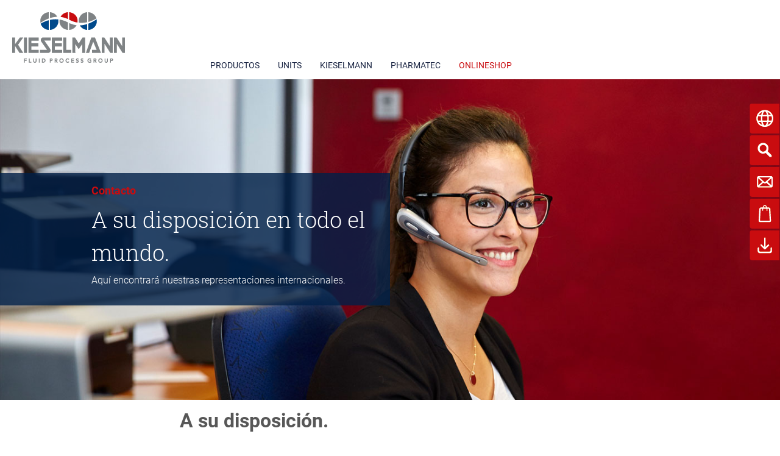

--- FILE ---
content_type: text/html; charset=utf-8
request_url: https://www.kieselmann.es/kieselmann/contacto/internacional/
body_size: 15508
content:
<!DOCTYPE html>
<html lang="es-ES">
<head>

<meta charset="utf-8">
<!-- 
	This website is powered by TYPO3 - inspiring people to share!
	TYPO3 is a free open source Content Management Framework initially created by Kasper Skaarhoj and licensed under GNU/GPL.
	TYPO3 is copyright 1998-2026 of Kasper Skaarhoj. Extensions are copyright of their respective owners.
	Information and contribution at https://typo3.org/
-->



<title>Contacto internacional</title>
<meta name="generator" content="TYPO3 CMS" />
<meta name="description" content="✆ ✉ KIESELMANN está a su disposición en todo el mundo. Haga clic aquí para obtener los datos de contacto de nuestras filiales y representaciones internacionales. " />
<meta name="robots" content="INDEX,FOLLOW" />
<meta name="keywords" content="Contacto internacional, mundial, persona de contacto," />
<meta property="og:type" content="website" />
<meta name="twitter:card" content="summary" />


<link rel="stylesheet" href="/typo3temp/assets/compressed/merged-b1d56d321ecbb5cd3b0d82c794e3d187-7f03aec79d5d1fc4cde782d62665ded2.css?1718271902" media="all">






<link rel="alternate" hreflang="de" href="https://www.kieselmann.de/kieselmann/kontakt/international" /><link rel="alternate" hreflang="en" href="https://www.kieselmann.com/kieselmann/contact/international" /><link rel="alternate" hreflang="x-default" href="https://www.kieselmann.de/kieselmann/kontakt/international" /><!--[if gte IE 9]><style type="text/css">.gradient {filter: none;}</style><![endif]--><meta content="width=device-width, initial-scale=1.0" name="viewport"><script src="/fileadmin/template/public/js/jquery.3.7.1.js?1548781200" type="text/javascript"></script>
<link rel="apple-touch-icon" sizes="57x57" href="/apple-icon-57x57.png">
<link rel="apple-touch-icon" sizes="60x60" href="/apple-icon-60x60.png">
<link rel="apple-touch-icon" sizes="72x72" href="/apple-icon-72x72.png">
<link rel="apple-touch-icon" sizes="76x76" href="/apple-icon-76x76.png">
<link rel="apple-touch-icon" sizes="114x114" href="/apple-icon-114x114.png">
<link rel="apple-touch-icon" sizes="120x120" href="/apple-icon-120x120.png">
<link rel="apple-touch-icon" sizes="144x144" href="/apple-icon-144x144.png">
<link rel="apple-touch-icon" sizes="152x152" href="/apple-icon-152x152.png">
<link rel="apple-touch-icon" sizes="180x180" href="/apple-icon-180x180.png">
<link rel="icon" type="image/png" sizes="192x192"  href="/android-icon-192x192.png">
<link rel="icon" type="image/png" sizes="32x32" href="/favicon-32x32.png">
<link rel="icon" type="image/png" sizes="96x96" href="/favicon-96x96.png">
<link rel="icon" type="image/png" sizes="16x16" href="/favicon-16x16.png">
<link rel="manifest" href="/manifest.json">
<meta name="msapplication-TileColor" content="#ffffff">
<meta name="msapplication-TileImage" content="/ms-icon-144x144.png">
<meta name="theme-color" content="#ffffff">    <script data-ignore="1" data-cookieconsent="statistics" type="text/plain" data-src="https://www.googletagmanager.com/gtag/js?id=UA-91553234-1"></script>
<script data-ignore="1" data-cookieconsent="statistics" type="text/plain">
/* Google Analytics Opt-Out  */
var gaoop_property    = 'UA-91553234-1';
var gaoop_disable_str = 'ga-disable-' + gaoop_property;
if ( document.cookie.indexOf( gaoop_disable_str + '=true' ) > -1 ) {
  window[ gaoop_disable_str ] = true;
}

function gaoop_analytics_optout() {
  document.cookie             = gaoop_disable_str + '=true; expires=Thu, 31 Dec 2099 23:59:59 UTC; path=/';
  window[ gaoop_disable_str ] = true;
  alert('Vielen Dank. Wir haben ein Cookie gesetzt damit Google Analytics bei Ihrem nächsten Besuch keine Daten mehr sammeln kann.');    
  }




  window.dataLayer = window.dataLayer || [];
  function gtag(){dataLayer.push(arguments);}
  gtag('js', new Date(),{ 'anonymize_ip': true });  

  gtag('config', 'UA-91553234-1');

</script><script data-ignore="1" data-cookieconsent="statistics" type="text/plain"></script>
<link rel="canonical" href="https://www.kieselmann.es/kieselmann/contacto/internacional"/>

<link rel="alternate" hreflang="fr-FR" href="https://www.kieselmann.fr/kieselmann/kontakt/international"/>
<link rel="alternate" hreflang="es-ES" href="https://www.kieselmann.es/kieselmann/contacto/internacional"/>
</head>
<body id="page-207" class="gradient layout-0 ">
<!--###DOCUMENT### Start-->


<div class="columns small-12 hide-for-large ohne_padd" id="stick-con">

<div id="dl-menu" class="dl-menuwrapper slicknav_hide sticky" style="width:100%;" style="width:100%">
<div class="logomobil">
<div id="c55554" class="column columns     "  ><div class="ce-textpic ce-center ce-above"><div class="henner ce-gallery" data-ce-columns="1" data-ce-images="1"><div class="ce-outer"><div class="ce-inner"><div class="ce-row"><div class="ce-column"><figure class="image"><a href="/"><img src="/fileadmin/user_upload/01_basic/Logo-Kieselmann.png"
     data-interchange="[/fileadmin/user_upload/01_basic/Logo-Kieselmann.png, small],[/fileadmin/user_upload/01_basic/Logo-Kieselmann.png, medium],[/fileadmin/user_upload/01_basic/Logo-Kieselmann.png, large]"
     title=""
     alt=""
     class="lazyload  W"
     /></a></figure></div></div></div></div></div></div></div>

</div>
<!--     
-->
<div id="slickbutt">
 

<div id="slicknav" class="columns small-6">


<ul class="slicknav-menu tz">

      
        <li class="hassub poserst">

  PRODUCTOS
                

          
            <ul class="dl-submenu">
              
                
        
        
          <li class="naechste sub "><a href="/productos/canalizacion/tubos-din-en-10357" class="sub " >Canalización</a>
          
             <ul class="dl-submenu">
              
              
                <li class="" ><a href="/productos/canalizacion/tubos-din-en-10357" class="" >Tubos DIN EN 10357</a></li>
              
                <li class="" ><a href="/productos/canalizacion/tuberia-din-11866" class="" >Tubería DIN 11866</a></li>
              
                <li class="" ><a href="/productos/canalizacion/tuberia-din-en-iso-1127" class="" >Tubería DIN EN ISO 1127</a></li>
              
                <li class="" ><a href="/productos/canalizacion/tuberias-din-en-10217-7" class="" >Tuberías DIN EN 10217-7</a></li>
              
                <li class="" ><a href="/productos/canalizacion/perfiles-de-acero-cuadrados-y-rectangulares" class="" >Perfiles de acero cuadrados y rectangulares</a></li>
              
                <li class="" ><a href="/productos/canalizacion/acero-perfilado" class="" >Acero perfilado</a></li>
              
                <li class="" ><a href="/productos/canalizacion/conexiones-de-tuberias" class="" >Conexiones de tuberías</a></li>
              
                <li class="" ><a href="/productos/canalizacion/accesorios-de-tuberia" class="" >Accesorios de tubería</a></li>
              
                <li class="" ><a href="/productos/canalizacion/accesorios-de-montaje" class="" >Accesorios de montaje</a></li>
              
              
            </ul>
            
  </li>
        
            
        
        
          <li class="naechste sub"><a href="/productos/tecnologia-de-valvulas/valvulas-en-disco" class="sub" >Tecnología de válvulas</a>
          
             <ul class="dl-submenu">
              
              
                <li class="" ><a href="/productos/tecnologia-de-valvulas/valvulas-en-disco" class="" >Válvulas en disco</a></li>
              
                <li class="" ><a href="/productos/tecnologia-de-valvulas/valvulas-en-disco-con-fugas" class="" >Válvulas en disco con fugas</a></li>
              
                <li class="" ><a href="/productos/tecnologia-de-valvulas/valvula-de-doble-asiento" class="" >Válvula de doble asiento</a></li>
              
                <li class="" ><a href="/productos/tecnologia-de-valvulas/valvulas-de-bola" class="" >Válvulas de bola</a></li>
              
                <li class="" ><a href="/productos/tecnologia-de-valvulas/valvulas-de-control" class="" >Válvulas de control</a></li>
              
                <li class="" ><a href="/productos/tecnologia-de-valvulas/valvula-de-asiento-simple-ki-ds" class="" >Válvula de asiento simple KI-DS</a></li>
              
                <li class="" ><a href="/productos/tecnologia-de-valvulas/valvulas-de-alivio-de-presion-ki-ds" class="" >Válvulas de alivio de presión KI-DS</a></li>
              
                <li class="" ><a href="/productos/tecnologia-de-valvulas/valvulas-asepticas" class="" >Válvulas asépticas</a></li>
              
                <li class="" ><a href="/productos/tecnologia-de-valvulas/valvulas-de-muestreo-asepticas" class="" >Válvulas de muestreo asépticas</a></li>
              
                <li class="" ><a href="/productos/tecnologia-de-valvulas/valvulas-asepticas-de-asiento-pequeno" class="" >Válvulas asépticas de asiento pequeño</a></li>
              
                <li class="sub" ><a href="/productos/tecnologia-de-valvulas/cabezales-de-control" class="sub" >Cabezales de control</a></li>
              
                <li class="" ><a href="/productos/tecnologia-de-valvulas/sistema-de-juntas-k-flex" class="" >Sistema de juntas k-flex</a></li>
              
              
            </ul>
            
  </li>
        
            
        
        
          <li class="naechste sub"><a href="/productos/dispositivos-para-contenedores/valvulas-de-estanqueidad" class="sub" >Dispositivos para contenedores</a>
          
             <ul class="dl-submenu">
              
              
                <li class="" ><a href="/productos/dispositivos-para-contenedores/valvulas-de-estanqueidad" class="" >Válvulas de estanqueidad</a></li>
              
                <li class="" ><a href="/productos/dispositivos-para-contenedores/valvulas-de-compensacion-de-presion" class="" >Válvulas de compensación de presión</a></li>
              
                <li class="" ><a href="/productos/dispositivos-para-contenedores/valvulas-para-la-tapa-del-contenedor" class="" >Válvulas para la tapa del contenedor</a></li>
              
                <li class="" ><a href="/productos/dispositivos-para-contenedores/valvulas-de-seguridad" class="" >Válvulas de seguridad</a></li>
              
              
            </ul>
            
  </li>
        
            
        
        
          <li class="naechste sub"><a href="/productos/valvulas-especiales/filtro" class="sub" >Válvulas especiales</a>
          
             <ul class="dl-submenu">
              
              
                <li class="" ><a href="/productos/valvulas-especiales/filtro" class="" >Filtro</a></li>
              
                <li class="" ><a href="/productos/valvulas-especiales/linternas" class="" >Linternas</a></li>
              
                <li class="" ><a href="/productos/valvulas-especiales/programa-inline" class="" >Programa Inline</a></li>
              
                <li class="" ><a href="/productos/valvulas-especiales/visor" class="" >Visor</a></li>
              
                <li class="" ><a href="/productos/valvulas-especiales/colector-de-suciedad" class="" >Colector de suciedad</a></li>
              
                <li class="" ><a href="/productos/valvulas-especiales/tamiz-en-angulo-recto" class="" >Tamiz en ángulo recto</a></li>
              
              
            </ul>
            
  </li>
        
            
        
        
          <li class="naechste "><a href="" class="" >Reinigungstechnik</a>
          
  </li>
        
            
              
            </ul>
             
        </li>
      
        <li class="hassub">

  UNITS
                

          
            <ul class="dl-submenu">
              
                
        
        
          <li class="naechste sub "><a href="/units/sistema-de-procesos/instalacion-cip" class="sub " >Sistema de procesos</a>
          
             <ul class="dl-submenu">
              
              
                <li class="" ><a href="/units/sistema-de-procesos/instalacion-cip" class="" >Instalación CIP</a></li>
              
                <li class="" ><a href="/units/sistema-de-procesos/equipos-kze" class="" >Equipos KZE</a></li>
              
                <li class="" ><a href="/units/sistema-de-procesos/equipos-hgb-high-gravity-blending" class="" >Equipos HGB (High Gravity Blending)</a></li>
              
              
            </ul>
            
  </li>
        
            
        
        
          <li class="naechste sub"><a href="/units/tecnologia-de-pigging/higienico" class="sub" >Tecnología de pigging</a>
          
             <ul class="dl-submenu">
              
              
                <li class="" ><a href="/units/tecnologia-de-pigging/higienico" class="" >higiénico</a></li>
              
                <li class="" ><a href="/units/tecnologia-de-pigging/pigging-aseptico" class="" >Pigging aséptico</a></li>
              
              
            </ul>
            
  </li>
        
            
        
        
          <li class="naechste sub"><a href="/units/colectores/higienico" class="sub" >Colectores</a>
          
             <ul class="dl-submenu">
              
              
                <li class="" ><a href="/units/colectores/higienico" class="" >higiénico</a></li>
              
                <li class="" ><a href="/units/colectores/aseptico" class="" >aséptico</a></li>
              
                <li class="" ><a href="/units/colectores/tapon-ciego" class="" >Tapón ciego</a></li>
              
              
            </ul>
            
  </li>
        
            
        
        
          <li class="naechste sub "><a href="/units/sistemas-de-distribucion/paneles-de-distribucion" class="sub " >Sistemas de distribución</a>
          
             <ul class="dl-submenu">
              
              
                <li class="" ><a href="/units/sistemas-de-distribucion/paneles-de-distribucion" class="" >Paneles de distribución</a></li>
              
                <li class="" ><a href="/units/sistemas-de-distribucion/paneles-de-tubos" class="" >Paneles de tubos</a></li>
              
              
            </ul>
            
  </li>
        
            
              
            </ul>
             
        </li>
      
        <li class="m_active hassub">

  KIESELMANN
                

          
            <ul class="dl-submenu">
              
                
        
        
          <li class="naechste sub "><a href="/kieselmann/empresa/quien-somos" class="sub " >Empresa</a>
          
             <ul class="dl-submenu">
              
              
                <li class="" ><a href="/kieselmann/empresa/quien-somos" class="" >Quién somos</a></li>
              
                <li class="" ><a href="/kieselmann/empresa/historia" class="" >Historia</a></li>
              
                <li class="" ><a href="/kieselmann/empresa/familia-fundadora" class="" >Familia fundadora</a></li>
              
                <li class="" ><a href="/kieselmann/empresa/desarrollo-local" class="" >Desarrollo local</a></li>
              
              
            </ul>
            
  </li>
        
            
        
        
          <li class="naechste sub"><a href="/kieselmann/valores/calidad" class="sub" >Valores</a>
          
             <ul class="dl-submenu">
              
              
                <li class="" ><a href="/kieselmann/valores/calidad" class="" >Calidad</a></li>
              
                <li class="" ><a href="/kieselmann/valores/produccion" class="" >Producción</a></li>
              
                <li class="" ><a href="/kieselmann/valores/sostenibilidad" class="" >Sostenibilidad</a></li>
              
                <li class="" ><a href="/kieselmann/valores/sede" class="" >Sede</a></li>
              
              
            </ul>
            
  </li>
        
            
        
        
          <li class="naechste "><a href="/kieselmann/actualidad" class="" >Actualidad</a>
          
  </li>
        
            
        
        
          <li class="naechste m_active sub"><a href="" class="m_active sub" >Contacto</a>
          
             <ul class="dl-submenu">
              
              
                <li class="" ><a href="/kieselmann/contacto/alemania" class="" >Alemania</a></li>
              
                <li class="m_active current " ><a href="/kieselmann/contacto/internacional" class="m_active current " >Internacional</a></li>
              
              
            </ul>
            
  </li>
        
            
        
        
          <li class="naechste "><a href="" class="" >FLUID PROCESS GROUP</a>
          
  </li>
        
            
              
            </ul>
             
        </li>
      
        <li class="hassub">

  PHARMATEC
                

          
            <ul class="dl-submenu">
              
                
        
        
          <li class="naechste "><a href="/pharmatec/pharmatec" class="" >Pharmatec</a>
          
  </li>
        
            
        
        
          <li class="naechste sub"><a href="/pharmatec/servicios/equipos-de-proceso-y-unidades-para-la-industria-farmaceut" class="sub" >Servicios</a>
          
             <ul class="dl-submenu">
              
              
                <li class="" ><a href="/pharmatec/servicios/equipos-de-proceso-y-unidades-para-la-industria-farmaceut" class="" >Equipos de proceso y unidades para la industria farmacéut</a></li>
              
                <li class="" ><a href="/pharmatec/servicios/automatizacion" class="" >Automatización</a></li>
              
              
            </ul>
            
  </li>
        
            
        
        
          <li class="naechste "><a href="/pharmatec/persona-de-contacto" class="" >Persona de contacto</a>
          
  </li>
        
            
              
            </ul>
             
        </li>
      
        <li class="">

          <a href="https://shop.kieselmann.de/" class="zw_a " target="_blank">ONLINESHOP</a>
                

          
        </li>
      

  
</ul>


  </div>
  </div>
  </div>
  </div>

<div class="seite-wrapper" >

        <header >
<div class="itle-bar" data-sticky-container>
            <div class="row show-for-large divnav expanded" data-sticky data-options="marginTop:0;" style="width:100%;">

<div class="row">

    <div class="columns logo medium-6 large-3">
<div id="c55554" class="column columns     "  ><div class="ce-textpic ce-center ce-above"><div class="henner ce-gallery" data-ce-columns="1" data-ce-images="1"><div class="ce-outer"><div class="ce-inner"><div class="ce-row"><div class="ce-column"><figure class="image"><a href="/"><img src="/fileadmin/user_upload/01_basic/Logo-Kieselmann.png"
     data-interchange="[/fileadmin/user_upload/01_basic/Logo-Kieselmann.png, small],[/fileadmin/user_upload/01_basic/Logo-Kieselmann.png, medium],[/fileadmin/user_upload/01_basic/Logo-Kieselmann.png, large]"
     title=""
     alt=""
     class="lazyload  W"
     /></a></figure></div></div></div></div></div></div></div>

</div>


  <div id="menu_unten" atyle="width:100%; margin-top:90px;" class="columns title-bar-right bgnav large-9"><div xmlns="http://www.w3.org/1999/xhtml"
 xmlns:v="http://typo3.org/ns/FluidTYPO3/Vhs/ViewHelpers"
 xmlns:f="http://typo3.org/ns/fluid/ViewHelpers">

 

<nav class="nav-main"> 
 
 
 <ul>
 
 <li class="hassub poserst erste dok_4 dokk_4">
   
       <a href="/productos/canalizacion/tuberias-din-en-10217-7">PRODUCTOS</a>
     
 
 
 
 
 <ul>
 
 
    
<li class="hassub  zweite class1">       
       <a href="/productos/canalizacion/tubos-din-en-10357">Canalización</a>
      

      

 
 
 
 <ul>
 
 
    
<li class=" zweite class2">       
       <a href="/productos/canalizacion/tubos-din-en-10357">Tubos DIN EN 10357</a>
      

      

 
 
  
 
    
<li class=" zweite class2">       
       <a href="/productos/canalizacion/tuberia-din-11866">Tubería DIN 11866</a>
      

      

 
 
  
 
    
<li class=" zweite class2">       
       <a href="/productos/canalizacion/tuberia-din-en-iso-1127">Tubería DIN EN ISO 1127</a>
      

      

 
 
  
 
    
<li class=" zweite class2">       
       <a href="/productos/canalizacion/tuberias-din-en-10217-7">Tuberías DIN EN 10217-7</a>
      

      

 
 
  
 
    
<li class=" zweite class2">       
       <a href="/productos/canalizacion/perfiles-de-acero-cuadrados-y-rectangulares">Perfiles de acero cuadrados y rectangulares</a>
      

      

 
 
  
 
    
<li class=" zweite class2">       
       <a href="/productos/canalizacion/acero-perfilado">Acero perfilado</a>
      

      

 
 
  
 
    
<li class=" zweite class2">       
       <a href="/productos/canalizacion/conexiones-de-tuberias">Conexiones de tuberías</a>
      

      

 
 
  
 
    
<li class=" zweite class2">       
       <a href="/productos/canalizacion/accesorios-de-tuberia">Accesorios de tubería</a>
      

      

 
 
  
 
    
<li class=" zweite class2">       
       <a href="/productos/canalizacion/accesorios-de-montaje">Accesorios de montaje</a>
      

      

 
 
  
</li>
   </ul>
 
 
 
 
  
 
    
<li class="hassub zweite class1">       
       <a href="/productos/tecnologia-de-valvulas/valvulas-en-disco">Tecnología de válvulas</a>
      

      

 
 
 
 <ul>
 
 
    
<li class=" zweite class2">       
       <a href="/productos/tecnologia-de-valvulas/valvulas-en-disco">Válvulas en disco</a>
      

      

 
 
  
 
    
<li class=" zweite class2">       
       <a href="/productos/tecnologia-de-valvulas/valvulas-en-disco-con-fugas">Válvulas en disco con fugas</a>
      

      

 
 
  
 
    
<li class=" zweite class2">       
       <a href="/productos/tecnologia-de-valvulas/valvula-de-doble-asiento">Válvula de doble asiento</a>
      

      

 
 
  
 
    
<li class=" zweite class2">       
       <a href="/productos/tecnologia-de-valvulas/valvulas-de-bola">Válvulas de bola</a>
      

      

 
 
  
 
    
<li class=" zweite class2">       
       <a href="/productos/tecnologia-de-valvulas/valvulas-de-control">Válvulas de control</a>
      

      

 
 
  
 
    
<li class=" zweite class2">       
       <a href="/productos/tecnologia-de-valvulas/valvula-de-asiento-simple-ki-ds">Válvula de asiento simple KI-DS</a>
      

      

 
 
  
 
    
<li class=" zweite class2">       
       <a href="/productos/tecnologia-de-valvulas/valvulas-de-alivio-de-presion-ki-ds">Válvulas de alivio de presión KI-DS</a>
      

      

 
 
  
 
    
<li class=" zweite class2">       
       <a href="/productos/tecnologia-de-valvulas/valvulas-asepticas">Válvulas asépticas</a>
      

      

 
 
  
 
    
<li class=" zweite class2">       
       <a href="/productos/tecnologia-de-valvulas/valvulas-de-muestreo-asepticas">Válvulas de muestreo asépticas</a>
      

      

 
 
  
 
    
<li class=" zweite class2">       
       <a href="/productos/tecnologia-de-valvulas/valvulas-asepticas-de-asiento-pequeno">Válvulas asépticas de asiento pequeño</a>
      

      

 
 
  
 
    
<li class="hassub zweite class2">       
       <a href="/productos/tecnologia-de-valvulas/cabezales-de-control">Cabezales de control</a>
      

      

 
 
 
 <ul>
 
 
    
<li class="  zweite class3">       
       <a href="">Steuerkopf der dritten Generation</a>
      

      

 
 
  
</li>
   </ul>
 
 
 
 
  
 
    
<li class=" zweite class2">       
       <a href="/productos/tecnologia-de-valvulas/sistema-de-juntas-k-flex">Sistema de juntas k-flex</a>
      

      

 
 
  
</li>
   </ul>
 
 
 
 
  
 
    
<li class="hassub zweite class1">       
       <a href="/productos/dispositivos-para-contenedores/valvulas-de-estanqueidad">Dispositivos para contenedores</a>
      

      

 
 
 
 <ul>
 
 
    
<li class=" zweite class2">       
       <a href="/productos/dispositivos-para-contenedores/valvulas-de-estanqueidad">Válvulas de estanqueidad</a>
      

      

 
 
  
 
    
<li class=" zweite class2">       
       <a href="/productos/dispositivos-para-contenedores/valvulas-de-compensacion-de-presion">Válvulas de compensación de presión</a>
      

      

 
 
  
 
    
<li class=" zweite class2">       
       <a href="/productos/dispositivos-para-contenedores/valvulas-para-la-tapa-del-contenedor">Válvulas para la tapa del contenedor</a>
      

      

 
 
  
 
    
<li class=" zweite class2">       
       <a href="/productos/dispositivos-para-contenedores/valvulas-de-seguridad">Válvulas de seguridad</a>
      

      

 
 
  
</li>
   </ul>
 
 
 
 
  
 
    
<li class="hassub zweite class1">       
       <a href="/productos/valvulas-especiales/filtro">Válvulas especiales</a>
      

      

 
 
 
 <ul>
 
 
    
<li class=" zweite class2">       
       <a href="/productos/valvulas-especiales/filtro">Filtro</a>
      

      

 
 
  
 
    
<li class=" zweite class2">       
       <a href="/productos/valvulas-especiales/linternas">Linternas</a>
      

      

 
 
  
 
    
<li class=" zweite class2">       
       <a href="/productos/valvulas-especiales/programa-inline">Programa Inline</a>
      

      

 
 
  
 
    
<li class=" zweite class2">       
       <a href="/productos/valvulas-especiales/visor">Visor</a>
      

      

 
 
  
 
    
<li class=" zweite class2">       
       <a href="/productos/valvulas-especiales/colector-de-suciedad">Colector de suciedad</a>
      

      

 
 
  
 
    
<li class=" zweite class2">       
       <a href="/productos/valvulas-especiales/tamiz-en-angulo-recto">Tamiz en ángulo recto</a>
      

      

 
 
  
</li>
   </ul>
 
 
 
 
  
 
    
<li class=" zweite class1">       
       <a href="">Reinigungstechnik</a>
      

      

 
 
  
</li>
   </ul>
 
 
 
 
 </li>
 
 <li class="hassub erste dok_4 dokk_11">
   
       <a href="/units/sistema-de-procesos/instalacion-cip">UNITS</a>
     
 
 
 
 
 <ul>
 
 
    
<li class="hassub  zweite class1">       
       <a href="/units/sistema-de-procesos/instalacion-cip">Sistema de procesos</a>
      

      

 
 
 
 <ul>
 
 
    
<li class=" zweite class2">       
       <a href="/units/sistema-de-procesos/instalacion-cip">Instalación CIP</a>
      

      

 
 
  
 
    
<li class=" zweite class2">       
       <a href="/units/sistema-de-procesos/equipos-kze">Equipos KZE</a>
      

      

 
 
  
 
    
<li class=" zweite class2">       
       <a href="/units/sistema-de-procesos/equipos-hgb-high-gravity-blending">Equipos HGB (High Gravity Blending)</a>
      

      

 
 
  
</li>
   </ul>
 
 
 
 
  
 
    
<li class="hassub zweite class1">       
       <a href="/units/tecnologia-de-pigging/higienico">Tecnología de pigging</a>
      

      

 
 
 
 <ul>
 
 
    
<li class=" zweite class2">       
       <a href="/units/tecnologia-de-pigging/higienico">higiénico</a>
      

      

 
 
  
 
    
<li class=" zweite class2">       
       <a href="/units/tecnologia-de-pigging/pigging-aseptico">Pigging aséptico</a>
      

      

 
 
  
</li>
   </ul>
 
 
 
 
  
 
    
<li class="hassub zweite class1">       
       <a href="/units/colectores/higienico">Colectores</a>
      

      

 
 
 
 <ul>
 
 
    
<li class=" zweite class2">       
       <a href="/units/colectores/higienico">higiénico</a>
      

      

 
 
  
 
    
<li class=" zweite class2">       
       <a href="/units/colectores/aseptico">aséptico</a>
      

      

 
 
  
 
    
<li class=" zweite class2">       
       <a href="/units/colectores/tapon-ciego">Tapón ciego</a>
      

      

 
 
  
</li>
   </ul>
 
 
 
 
  
 
    
<li class="hassub  zweite class1">       
       <a href="/units/sistemas-de-distribucion/paneles-de-distribucion">Sistemas de distribución</a>
      

      

 
 
 
 <ul>
 
 
    
<li class=" zweite class2">       
       <a href="/units/sistemas-de-distribucion/paneles-de-distribucion">Paneles de distribución</a>
      

      

 
 
  
 
    
<li class=" zweite class2">       
       <a href="/units/sistemas-de-distribucion/paneles-de-tubos">Paneles de tubos</a>
      

      

 
 
  
</li>
   </ul>
 
 
 
 
  
</li>
   </ul>
 
 
 
 
 </li>
 
 <li class="active hassub erste dok_4 dokk_9">
   
       <a href="/kieselmann/empresa/quien-somos">KIESELMANN</a>
     
 
 
 
 
 <ul>
 
 
    
<li class="hassub  zweite class1">       
       <a href="/kieselmann/empresa/quien-somos">Empresa</a>
      

      

 
 
 
 <ul>
 
 
    
<li class=" zweite class2">       
       <a href="/kieselmann/empresa/quien-somos">Quién somos</a>
      

      

 
 
  
 
    
<li class=" zweite class2">       
       <a href="/kieselmann/empresa/historia">Historia</a>
      

      

 
 
  
 
    
<li class=" zweite class2">       
       <a href="/kieselmann/empresa/familia-fundadora">Familia fundadora</a>
      

      

 
 
  
 
    
<li class=" zweite class2">       
       <a href="/kieselmann/empresa/desarrollo-local">Desarrollo local</a>
      

      

 
 
  
</li>
   </ul>
 
 
 
 
  
 
    
<li class="hassub zweite class1">       
       <a href="/kieselmann/valores/calidad">Valores</a>
      

      

 
 
 
 <ul>
 
 
    
<li class=" zweite class2">       
       <a href="/kieselmann/valores/calidad">Calidad</a>
      

      

 
 
  
 
    
<li class=" zweite class2">       
       <a href="/kieselmann/valores/produccion">Producción</a>
      

      

 
 
  
 
    
<li class=" zweite class2">       
       <a href="/kieselmann/valores/sostenibilidad">Sostenibilidad</a>
      

      

 
 
  
 
    
<li class=" zweite class2">       
       <a href="/kieselmann/valores/sede">Sede</a>
      

      

 
 
  
</li>
   </ul>
 
 
 
 
  
 
    
<li class=" zweite class1">       
       <a href="/kieselmann/actualidad">Actualidad</a>
      

      

 
 
  
 
    
<li class="active hassub zweite class1">       
       <a href="">Contacto</a>
      

      

 
 
 
 <ul>
 
 
    
<li class=" zweite class2">       
       <a href="/kieselmann/contacto/alemania">Alemania</a>
      

      

 
 
  
 
    
<li class="active current  zweite class2">       
       <a href="/kieselmann/contacto/internacional">Internacional</a>
      

      

 
 
  
</li>
   </ul>
 
 
 
 
  
 
    
<li class=" zweite class1">       
       <a href="">FLUID PROCESS GROUP</a>
      

      

 
 
  
</li>
   </ul>
 
 
 
 
 </li>
 
 <li class="hassub erste dok_4 dokk_194">
   
       <a href="/pharmatec/pharmatec">PHARMATEC</a>
     
 
 
 
 
 <ul>
 
 
    
<li class=" zweite class1">       
       <a href="/pharmatec/pharmatec">Pharmatec</a>
      

      

 
 
  
 
    
<li class="hassub zweite class1">       
       <a href="/pharmatec/servicios/equipos-de-proceso-y-unidades-para-la-industria-farmaceut">Servicios</a>
      

      

 
 
 
 <ul>
 
 
    
<li class=" zweite class2">       
       <a href="/pharmatec/servicios/equipos-de-proceso-y-unidades-para-la-industria-farmaceut">Equipos de proceso y unidades para la industria farmacéut</a>
      

      

 
 
  
 
    
<li class=" zweite class2">       
       <a href="/pharmatec/servicios/automatizacion">Automatización</a>
      

      

 
 
  
</li>
   </ul>
 
 
 
 
  
 
    
<li class=" zweite class1">       
       <a href="/pharmatec/persona-de-contacto">Persona de contacto</a>
      

      

 
 
  
</li>
   </ul>
 
 
 
 
 </li>
 
 <li class=" erste dok_3 dokk_307">
   
       <a href="https://shop.kieselmann.de/">ONLINESHOP</a>
     
 
 
 
 </li>
 
 </ul>
 
 
</nav> 
</div>
  </div>        
</div>

        </div>
        </div>
          
        </header>
  <section id="secinhalt">
<div id="side_bar">
<div id="side_lang"><span class="ico-touch"></span>          
<div id="sidelanguage" class="rechts">
<h3>languages</h3>
<a class="sp_d sprachen" href="https://www.kieselmann.de/kieselmann/kontakt/international">DE<img src="/fileadmin/user_upload/03-side-bar/flaggen/deutschland.png" alt="DEUTSCH" /></a>

  <a class="sp_en sprachen" href="https://www.kieselmann.com/kieselmann/contact/international">EN<img src="/fileadmin/user_upload/03-side-bar/flaggen/england.png" alt="ENGLISH" /></a>
  
  
  
<a class="sp_en sprachen" href="https://www.kieselmann.fr/kieselmann/kontakt/international">FR<img src="/fileadmin/user_upload/03-side-bar/flaggen/frankreich.png" alt="FRANCAIS" /></a>  
    
  
  
<a class="sp_es sprachen" href="/kieselmann/contacto/internacional">ES<img src="/fileadmin/user_upload/03-side-bar/flaggen/spanisch.png" alt="ESPANOL" /></a>

    
    



</div>
</div>
<div id="side_search"><span class="ico-touch sidesearch"></span>          
<div id="sidesearch" class="rechts">
<h3>Find</h3>
<div class="row klick"> 
<form method="post" class="main-search" id="tx_indexedsearchside" action="/encontrar?tx_indexedsearch_pi2%5Baction%5D=search&amp;tx_indexedsearch_pi2%5Bcontroller%5D=Search&amp;cHash=46a40436e9d2773a0cf32d283685e377">
<div>
<input type="hidden" name="tx_indexedsearch_pi2[__referrer][@extension]" value="" />
<input type="hidden" name="tx_indexedsearch_pi2[__referrer][@controller]" value="Standard" />
<input type="hidden" name="tx_indexedsearch_pi2[__referrer][@action]" value="index" />
<input type="hidden" name="tx_indexedsearch_pi2[__referrer][arguments]" value="YTowOnt99edd9ce1a2e32e46d7b7c8bdc9b827aa650c2d71" />
<input type="hidden" name="tx_indexedsearch_pi2[__referrer][@request]" value="{&quot;@extension&quot;:null,&quot;@controller&quot;:&quot;Standard&quot;,&quot;@action&quot;:&quot;index&quot;}348e5202bf19117b71b7af076c83e5e4b96f0c67" />
<input type="hidden" name="tx_indexedsearch_pi2[__trustedProperties]" value="{&quot;search&quot;:{&quot;sword&quot;:1,&quot;submitButton&quot;:1}}ffd56f9cf1d85a5760abd959f3ad59cda1fd235d" />
</div>

<input name="tx_indexedsearch_pi2[search][searchType]" value="1" type="hidden">
<input name="tx_indexedsearch_pi2[search][defaultOperand]" value="0" type="hidden">
<input name="tx_indexedsearch_pi2[search][mediaType]" value="-1" type="hidden">
<input name="tx_indexedsearch_pi2[search][sortOrder]" value="rank_flag" type="hidden">
<input name="tx_indexedsearch_pi2[search][group]" value="" type="hidden">
<input name="tx_indexedsearch_pi2[search][languageUid]" value="-1" type="hidden">
<input name="tx_indexedsearch_pi2[search][headerOnly]" value="2" type="hidden">
<input name="tx_indexedsearch_pi2[search][desc]" value="" type="hidden">
<input name="tx_indexedsearch_pi2[search][numberOfResults]" value="10" type="hidden">
<input name="tx_indexedsearch_pi2[search][extendedSearch]" value="" type="hidden">


<input placeholder="Webseite durchsuchen..." class="form-control tx-indexedsearch-searchbox-sword" id="tx-indexedsearch-searchbox-sword" type="text" name="tx_indexedsearch_pi2[search][sword]" value="" />
<button class="btn btn-default tx-indexedsearch-searchbox-button" id="tx-indexedsearch-searchbox-button-submit" type="submit" name="tx_indexedsearch_pi2[search][submitButton]" value=""><span class="pfeilrechts"></span></button>
</form>
  </div>

</div>
</div>


<div id="side_contact"><span class="ico-touch sidecontact"></span>          
<div id="sidecontact" class="rechts">
<h3>Contact</h3>

	
<a href="/kieselmann/contacto/alemania">
   <div id="c46603" class="row klick">
	
   <div class="columns small-12 medium-6" >
			<h6>KIESELMANN Deutschland </h6>
	</div>		

	<div class="columns small-12 medium-6 right" >
		<span class="text2 pfeilrechts"></span>
		  </div>

	
    </div>
</a>

	
<a href="/kieselmann/contacto/internacional">
   <div id="c46604" class="row klick">
	
   <div class="columns small-12 medium-6" >
			<h6>KIESELMANN International</h6>
	</div>		

	<div class="columns small-12 medium-6 right" >
		<span class="text2 pfeilrechts"></span>
		  </div>

	
    </div>
</a>

</div>
</div>

<div id="side_catalogue"><span class="ico-touch sidecatalogue"></span>          
<div id="sidecatalogue" class="rechts">
<h3>
	
<a href="https://shop.kieselmann.de/es" target="_blank" rel="noreferrer">
   <div id="c46605" class="row klick">
	
   <div class="columns small-12 medium-6" >
			<h6>Shop online</h6>
	</div>		

	<div class="columns small-12 medium-6 right" >
		<span class="text2 pfeilrechts"></span>
		  </div>

	
    </div>
</a>
</h3>

</div>
</div>
<div id="side_downloads"><span class="ico-touch sidedownloads"></span>          
<div id="sidedownloads" class="rechts">
<h3>Downloads</h3>

	
<a href="/productos/descargas/hojas-de-datos-de-producto">
   <div id="c46602" class="row klick">
	
   <div class="columns small-12 medium-6" >
			<h6>Hojas de datos del producto</h6>
	</div>		

	<div class="columns small-12 medium-6 right" >
		<span class="text2 pfeilrechts"></span>
		  </div>

	
    </div>
</a>

</div>
</div>
</div>


  
  
          <div id="inhalte" class="">
                    <!--TYPO3SEARCH_begin-->

<div id="c3765" class="row slider_con expanded ">
<!-- animInFromLeft:slide-in-left; animInFromRight:slide-in-right; animOutToLeft:slide-out-left; animOutToRight:slide-out-right;
-->
<div class="orbit " role="region" aria-label="Neu Headerbild" data-orbit data-options=" data-next-class:orbit-next touch;">
<ul class="orbit-container">

  
  
	

  <li class="orbit-slide">



    <img src="/fileadmin/_processed_/2/d/csm_header-ansprechpartner_f663c10359.jpg"
    data-interchange="[/fileadmin/_processed_/2/d/csm_header-ansprechpartner_caca957ad6.jpg, small],[/fileadmin/_processed_/2/d/csm_header-ansprechpartner_c422965ad7.jpg, medium],[/fileadmin/user_upload/10_Unternehmen/Ansprechpartner/header-ansprechpartner.jpg, large]" style="width:100%"
    alt="Contacto" class="slide_img"
    >


    <figcaption class="orbit-caption">
	<table border="0" cellspacing="0" cellpadding="0" class="li_ze">
	<tr>
	<td class="mitte">
	<div class="row untereinander ">

  <h4 class="rot">Contacto</h4>
  

  <h2 class="gross">A su disposición en todo el mundo.</h2>
  

  <p>Aquí encontrará nuestras representaciones internacionales.</p>
  
  
  
</div>  
</td>  
</tr>  
</table>  
  </figcaption>  


</li> 
  

</ul>


</div>
</div>



<div id="c3763" class="row animatedParent animateOnce expanded white-bg max710     " style=""  data-equalizer="equa_3763">
<div class="row divinhalt equ"> 
      
        
<div id="c3759" class="column columns large-9 medium-12 small-12     "  ><a id="c48871"></a><header><h2 class="">
                A su disposición.
            </h2></header><div class="ce-textpic ce-left ce-intext"></div></div>


	
<div id="c21768" class="columns medium-6 small-12 ansprech    " data-equalizer-watch="equa_3763">
        
	<div class="columns small-12">

		<h4 class="rot">Argelia</h4>

    </div>
       
	<div class="columns small-6 medium-6 bild">
        
			<img src="/fileadmin/user_upload/10_Unternehmen/Kontakt_International/Algerien_flag.gif" alt="IR2A Instrumentation Régulation Automation Algérie" />
       
    </div>
	<div class="columns small-6 medium-6">
			
            <h6>IR2A Instrumentation Régulation Automation Algérie</h6>
<p>Rue El Mokrani, Villa 02<br>Ain Taya, Argelia<br>Teléfono: +213 21 94 81 44<br>Fax: +213 21 94 81 44</p>
<p><a href="http://ir2a.e-monsite.com" title="Instrumentation Régulation Automation Algérie" target="_blank" class="external-link-new-window" rel="noreferrer">Página web</a> / <a href="#" title="Mail to Instrumentation Régulation Automation Algérie" class="mail" data-mailto-token="nbjmup+js3b.johufbnAmjwf/gs" data-mailto-vector="1">Correo electrónico</a></p>
    </div>
</div>

	
<div id="c56269" class="columns medium-6 small-12 ansprech    " data-equalizer-watch="equa_3763">
        
	<div class="columns small-12">

		<h4 class="rot">Argentina</h4>

    </div>
       
	<div class="columns small-6 medium-6 bild">
        
			<img src="/fileadmin/_processed_/8/a/csm_argentina_9bd668c549.png" alt="TDF Argentina" />
       
    </div>
	<div class="columns small-6 medium-6">
			
            <p>TDF Argentina</p>
<p>Tandil 5930<br> CABA | Buenos Aires (Argentina)&nbsp;<br> Teléfono: +54 11 4635 0745</p>
<p><a href="http://www.tecnicadefluidos.com" title="TDF Argentina" target="_blank" rel="noreferrer">Página web</a> / <a href="#" title="TDF Argentina" data-mailto-token="nbjmup+jogpAufdojdbefgmvjept/dpn" data-mailto-vector="1">Correo electrónico</a></p>
    </div>
</div>

	
<div id="c3761" class="columns medium-6 small-12 ansprech    " data-equalizer-watch="equa_3763">
        
	<div class="columns small-12">

		<h4 class="rot">Australia</h4>

    </div>
       
	<div class="columns small-6 medium-6 bild">
        
			<img src="/fileadmin/_processed_/f/0/csm_australia_209f5dcd35.png" alt="iMove Enterprises Pty Ltd" />
       
    </div>
	<div class="columns small-6 medium-6">
			
            <p>iMove Enterprises Pty Ltd</p>
<p>POBox 2167<br> SA 5942 Regency Park&nbsp;<br> Teléfono: +61 8 7082 3710</p>
<p><a href="http://www.imoveenterprises.com/" title="iMove Enterprises Pty Ltd" target="_blank" class="external-link-new-window" rel="noreferrer">Página web</a> / <a href="#" title="iMove Enterprises Pty Ltd" class="mail" data-mailto-token="nbjmup+jogpAjnpwffoufsqsjtft/dpn/bv" data-mailto-vector="1">Correo electrónico</a></p>
    </div>
</div>

	
<div id="c3913" class="columns medium-6 small-12 ansprech    " data-equalizer-watch="equa_3763">
        
	<div class="columns small-12">

		<h4 class="rot">Bielorrusia</h4>

    </div>
       
	<div class="columns small-6 medium-6 bild">
        
			<img src="/fileadmin/_processed_/0/b/csm_belarus_bb9db78c0d.png" alt="KIESELMANN Bel LLC" />
       
    </div>
	<div class="columns small-6 medium-6">
			
            <h6>KIESELMANN Bel LLC</h6>
<p>Gagarina str. 46, Office 4<br>246050 Gomel, Belorussia <br>Teléfono: +375 232 79 84 98<br>Fax: +375 232 79 84 98</p>
<p><a href="https://www.kieselmannbel.by" title="Kieselmann Bel LLC" target="_blank" class="external-link-new-window" rel="noreferrer">Página web</a> / <a href="#" title="Kieselmann Bel LLC" class="mail" data-mailto-token="nbjmup+tbmftAljftfmnboocfm/cz" data-mailto-vector="1">Correo electrónico</a></p>
    </div>
</div>

	
<div id="c3917" class="columns medium-6 small-12 ansprech    " data-equalizer-watch="equa_3763">
        
	<div class="columns small-12">

		<h4 class="rot">Bélgica</h4>

    </div>
       
	<div class="columns small-6 medium-6 bild">
        
			<img src="/fileadmin/_processed_/1/4/csm_belgium_26f6b14929.png" alt="KIESELMANN Bureau France" />
       
    </div>
	<div class="columns small-6 medium-6">
			
            <h6>KIESELMANN GmbH Bureau France</h6>
<p>ZA du moulin <br>12 bis rue de la Cense des Raines<br>59710 ENNEVELIN <br>Teléfono: +33 359 61 46 90<br>Fax: +33 359 61 59 99</p>
<p><a href="http://www.kieselmann.fr" title="KIESELMANN Bureau France" target="_blank" class="external-link-new-window" rel="noreferrer">Página web</a> / <a href="#" title="KIESELMANN Bureau France" class="mail" data-mailto-token="nbjmup+dpoubdu/gsbodfAljftfmnboo/gs" data-mailto-vector="1">Correo electrónico</a></p>
    </div>
</div>

	
<div id="c56273" class="columns medium-6 small-12 ansprech    " data-equalizer-watch="equa_3763">
        
	<div class="columns small-12">

		<h4 class="rot">Bolivia</h4>

    </div>
       
	<div class="columns small-6 medium-6 bild">
        
			<img src="/fileadmin/_processed_/3/9/csm_bolivia_baacd654a8.png" alt="TDF Bolivia" />
       
    </div>
	<div class="columns small-6 medium-6">
			
            <p>TDF Bolivia</p>
<p>Ballivián 1456 - Ed. Cervantes M.2 Of.2<br> La Paz (Bolivia)&nbsp;<br> Teléfono: +591 2 214 5194</p>
<p><a href="http://www.tecnicadefluidos.com" title="TDF Bolivia" target="_blank" rel="noreferrer">Página web</a> / <a href="#" title="TDF Bolivia" data-mailto-token="nbjmup+cpmjwjbAufdojdbefgmvjept/dpn" data-mailto-vector="1">Correo electrónico</a></p>
    </div>
</div>

	
<div id="c53361" class="columns medium-6 small-12 ansprech    " data-equalizer-watch="equa_3763">
        
	<div class="columns small-12">

		<h4 class="rot">Bosnia y Herzegovina</h4>

    </div>
       
	<div class="columns small-6 medium-6 bild">
        
			<img src="/fileadmin/_processed_/a/2/csm_bosniaandherzegovina_4c6f2447fd.png" alt="Ipros – representative office BIH" />
       
    </div>
	<div class="columns small-6 medium-6">
			
            <h6>Ipros – representative office BIH</h6>
<p>Ciglane IV br. 49<br>70230 Bugojno <br>Teléfono: +387 30 257 67</p>
<p><a href="#" title="Ipros – representative office BIH" class="mail" data-mailto-token="nbjmup+cpsjt/ubcblpwjdAjsqpt.is/dpn" data-mailto-vector="1">Correo electrónico</a></p>
    </div>
</div>

	
<div id="c8835" class="columns medium-6 small-12 ansprech    " data-equalizer-watch="equa_3763">
        
	<div class="columns small-12">

		<h4 class="rot">Brasil</h4>

    </div>
       
	<div class="columns small-6 medium-6 bild">
        
			<img src="/fileadmin/_processed_/3/f/csm_brazil_daf8ea23f0.png" alt="TDF Brasil" />
       
    </div>
	<div class="columns small-6 medium-6">
			
            <p>TDF Brasil</p>
<p>Alameda Terracota, 185<br> Conjunto 803 - Cerâmica,<br> São Caetano do Sul<br> SP, 09531-190, Brasil<br> Teléfono: +55 11 5200-3550</p>
<p><a href="http://www.tecnicadefluidos.com.br" title="TDF Brasil" target="_blank" rel="noreferrer">Página web</a> / <a href="#" title="TDF Brasil" data-mailto-token="nbjmup+wfoebtcsbtjmAufdojdbefgmvjept/dpn/cs" data-mailto-vector="1">Correo electrónico</a></p>
    </div>
</div>

	
<div id="c4114" class="columns medium-6 small-12 ansprech    " data-equalizer-watch="equa_3763">
        
	<div class="columns small-12">

		<h4 class="rot">China</h4>

    </div>
       
	<div class="columns small-6 medium-6 bild">
        
			<img src="/fileadmin/_processed_/7/e/csm_china_c10fa250d3.png" alt="KIESELMANN Liquid Processing Equipment (Beijing) Ltd" />
       
    </div>
	<div class="columns small-6 medium-6">
			
            <h6>KIESELMANN Liquid Processing Equipment (Beijing) Ltd</h6>
<p>D-1 Building Industry Zone Bodaxing<br>N.º 24, Kechuangsan Street<br>100023 BEIJING<br>Teléfono: +86 10 67 89 22 18<br>Fax: +86 10 67 89 22 38</p>
<p><a href="https://cn.kieselmann.com/" title="Kieselmann Liquid Processing Equipment (Beijing) Ltd." target="_blank" class="external-link-new-window" rel="noreferrer">Página web</a> /<a href="#" title="Kieselmann Liquid Processing Equipment (Beijing) Ltd." class="mail" data-mailto-token="nbjmup+llpggjdfAljftfmnboo/dpn/do" data-mailto-vector="1"> Correo electrónico</a></p>
    </div>
</div>

	
<div id="c4116" class="columns medium-6 small-12 ansprech    " data-equalizer-watch="equa_3763">
        
	<div class="columns small-12">

		<h4 class="rot">Dinamarca</h4>

    </div>
       
	<div class="columns small-6 medium-6 bild">
        
			<img src="/fileadmin/_processed_/7/9/csm_denmark_2a8643c382.png" alt="Gustaf Fagerberg A/S" />
       
    </div>
	<div class="columns small-6 medium-6">
			
            <h6>Gustaf Fagerberg A/S</h6>
<p>Kornmarksvej 8-10<br>2605 Brøndby<br>Teléfono: +45 43 290 200<br>Fax: +45 43 290 202</p>
<p><a href="http://www.fagerberg.dk" title="Gustaf Fagerberg A/S" target="_blank" class="external-link-new-window" rel="noreferrer">Página web</a> /<a href="#" title="Gustaf Fagerberg A/S" class="mail" data-mailto-token="nbjmup+gbhfscfshAgbhfscfsh/el" data-mailto-vector="1"> Correo electrónico<br></a></p>
    </div>
</div>

	
<div id="c4115" class="columns medium-6 small-12 ansprech    " data-equalizer-watch="equa_3763">
        
	<div class="columns small-12">

		<h4 class="rot">Reino Unido</h4>

    </div>
       
	<div class="columns small-6 medium-6 bild">
        
			<img src="/fileadmin/_processed_/d/e/csm_united-kingdom_c915d503fe.png" alt="KIESELMANN UK" />
       
    </div>
	<div class="columns small-6 medium-6">
			
            <h6>Kieselmann UK Office</h6>
<p>188a Knutsford Road - Grappenhall<br>WA4 2QU Warrington<br>Teléfono: +44 1925 604 646</p>
<p><a href="http://www.kieselmann.com/" title="Kieselmann UK" target="_blank" class="external-link-new-window" rel="noreferrer">Página web</a> /<a href="#" title="Kieselmann UK" class="mail" data-mailto-token="nbjmup+dpmjo/kfggsfzAljftfmnboo/ef" data-mailto-vector="1"> Correo electrónico</a></p>
    </div>
</div>

	
<div id="c4119" class="columns medium-6 small-12 ansprech    " data-equalizer-watch="equa_3763">
        
	<div class="columns small-12">

		<h4 class="rot">Estonia</h4>

    </div>
       
	<div class="columns small-6 medium-6 bild">
        
			<img src="/fileadmin/_processed_/0/2/csm_estonia_e39cf994a9.png" alt="SIA &quot;CITUR&quot;" />
       
    </div>
	<div class="columns small-6 medium-6">
			
            <h6>SIA "CITUR"</h6>
<p>Gara Street 1&nbsp;<br>4201 Valmiera,&nbsp;Latvia<br>Teléfono: +371 28 300 005<br>Fax: +371 67 932 034</p>
<p><a href="http://www.citur.lv" title="Opens internal link in current window" target="_blank" class="external-link-new-window" rel="noreferrer">Página web</a> /<a href="#" title="Opens internal link in current window" class="mail" data-mailto-token="nbjmup+jogpAdjuvs/mw" data-mailto-vector="1"> Correo electrónico</a></p>
    </div>
</div>

	
<div id="c4118" class="columns medium-6 small-12 ansprech    " data-equalizer-watch="equa_3763">
        
	<div class="columns small-12">

		<h4 class="rot">Francia</h4>

    </div>
       
	<div class="columns small-6 medium-6 bild">
        
			<img src="/fileadmin/_processed_/3/e/csm_france2_f65a139182.png" alt="KIESELMANN Bureau France" />
       
    </div>
	<div class="columns small-6 medium-6">
			
            <h6>KIESELMANN Bureau France</h6>
<p>ZA du moulin <br>12 bis rue de la Cense des Raines<br>59710 ENNEVELIN <br>Teléfono: +33 359 61 46 90<br>Fax: +33 359 61 59 99</p>
<p><a href="http://www.kieselmann.fr" title="KIESELMANN Bureau France" target="_blank" class="external-link-new-window" rel="noreferrer">Página web</a> / <a href="#" title="Kieselmann France" class="mail" data-mailto-token="nbjmup+dpoubdu/gsbodfAljftfmnboo/gs" data-mailto-vector="1">Correo electrónico</a></p>
    </div>
</div>

	
<div id="c4117" class="columns medium-6 small-12 ansprech    " data-equalizer-watch="equa_3763">
        
	<div class="columns small-12">

		<h4 class="rot">India</h4>

    </div>
       
	<div class="columns small-6 medium-6 bild">
        
			<img src="/fileadmin/_processed_/f/1/csm_india_a422120302.png" alt="Sanky Technical Consulting Pvt. Ltd." />
       
    </div>
	<div class="columns small-6 medium-6">
			
            <h6>Sanky Technical Consulting Pvt. Ltd.</h6>
<p>34, 3rd Main, 3rd Cross<br>RMV 2nd Stage<br>Dollar Colony<br>560094 BANGALORE<br>Teléfono: +91 80 23 51 59 00<br>Fax: +91 80 23 51 59 05</p>
<p><a href="#" title="Sanky Technical Consulting Pvt. Ltd." class="mail" data-mailto-token="nbjmup+ibsjAtbolz/dpn" data-mailto-vector="1">E-Mail</a>&nbsp;/ <a href="http://www.sanky.com" title="Sanky Technical Consulting Pvt. Ltd." target="_blank" class="external-link-new-window" rel="noreferrer">Website</a></p>
    </div>
</div>

	
<div id="c8947" class="columns medium-6 small-12 ansprech    " data-equalizer-watch="equa_3763">
        
	<div class="columns small-12">

		<h4 class="rot">Irlanda</h4>

    </div>
       
	<div class="columns small-6 medium-6 bild">
        
			<img src="/fileadmin/_processed_/8/c/csm_ireland_84c8454dcd.png" alt="Aston Technology Limited " />
       
    </div>
	<div class="columns small-6 medium-6">
			
            <h6>Aston Technology Limited </h6>
<p>B2 Santry Business Park<br>Swords Road<br>D09 EE7 DUBLIN 9<br>Teléfono: +353 1 8934 800<br>Fax: +353 1 8934 801</p>
<p><a href="http://www.aston.ie" title="Atson Technology Limited" target="_blank" class="external-link-new-window" rel="noreferrer">Página web </a>/<a href="#" title="Aston Technology Limited Email" class="mail" data-mailto-token="nbjmup+jogpAbtupo/jf" data-mailto-vector="1"> Correo electrónico</a></p>
    </div>
</div>

	
<div id="c4120" class="columns medium-6 small-12 ansprech    " data-equalizer-watch="equa_3763">
        
	<div class="columns small-12">

		<h4 class="rot">Israel</h4>

    </div>
       
	<div class="columns small-6 medium-6 bild">
        
			<img src="/fileadmin/_processed_/7/1/csm_israel_b5e7bb69a7.png" alt="MGT Connect LTD" />
       
    </div>
	<div class="columns small-6 medium-6">
			
            <h6>MGT Connect LTD</h6>
<p>1 Hataasiya St. industrial Zone<br>2101401 Maallot -Tarshiah <br>Teléfono: +972 4 992 7772<br>Fax: +972 4 9576 085</p>
<p><a href="http://www.mgt-connect.co.il" title="MGT Connect LTD" target="_blank" class="external-link-new-window" rel="noreferrer">Página web</a> /&nbsp;<a href="#" title="MGT Connect LTD" class="mail" data-mailto-token="nbjmup+TbmftAnhu.dpoofdu/dp/jm" data-mailto-vector="1">Correo electrónico<br></a></p>
    </div>
</div>

	
<div id="c4121" class="columns medium-6 small-12 ansprech    " data-equalizer-watch="equa_3763">
        
	<div class="columns small-12">

		<h4 class="rot">Italia</h4>

    </div>
       
	<div class="columns small-6 medium-6 bild">
        
			<img src="/fileadmin/_processed_/c/f/csm_italy_99755a0d2e.png" alt="Carein S.R.L." />
       
    </div>
	<div class="columns small-6 medium-6">
			
            <h6>Carein S.R.L.</h6>
<p>Via Fabriano 3<br>20161 MILANO<br>Teléfono: +39 02 66 22 52 93<br>Fax: +39 02 66 20 32 12</p>
<p><a href="http://www.careinsrl.it" title="Carein S.R.L." target="_blank" class="external-link-new-window" rel="noreferrer">Página web</a> /<a href="#" title="Carein S.R.L." class="mail" data-mailto-token="nbjmup+jogpAdbsfjotsm/dpn" data-mailto-vector="1"> Correo electrónico<br></a></p>
    </div>
</div>

	
<div id="c55154" class="columns medium-6 small-12 ansprech    " data-equalizer-watch="equa_3763">
        
	<div class="columns small-12">

		<h4 class="rot">Camboya</h4>

    </div>
       
	<div class="columns small-6 medium-6 bild">
        
			<img src="/fileadmin/_processed_/7/4/csm_Cambodia_ab5e79d1e6.png" alt="COROSYS SOUTHEAST ASIA CO., LDT." />
       
    </div>
	<div class="columns small-6 medium-6">
			
            <p><strong>COROSYS SOUTHEAST ASIA CO., LDT.&nbsp;</strong></p>
<p>Borey Sovannary Villa Project 2, No. 167<br> 12409 Phnom Penh, CAMBODIA<br> Tel: +855 (0) 70 251 789</p>
<p><a href="#" title="Email to Corosys Cambodia" data-mailto-token="nbjmup+tfcbtujbo/kfsfcjdAdpsptzt/dpn" data-mailto-vector="1">E-Mail</a></p>
    </div>
</div>

	
<div id="c4122" class="columns medium-6 small-12 ansprech    " data-equalizer-watch="equa_3763">
        
	<div class="columns small-12">

		<h4 class="rot">Canadá</h4>

    </div>
       
	<div class="columns small-6 medium-6 bild">
        
			<img src="/fileadmin/_processed_/3/7/csm_canada_7fb594a6c5.png" alt="Rodger Industries" />
       
    </div>
	<div class="columns small-6 medium-6">
			
            <h6>Rodger Industries Inc.</h6>
<p>8913 Talbot Trail, P.O. Box 40<br>N0P 1A0&nbsp;Blenheim, Ontario <br>Teléfono: +1 519 676 3244<br>Fax: +1 519 676 4955</p>
<p><a href="http://www.rodgerindustries.com" title="Rodger Industries" target="_blank" class="external-link-new-window" rel="noreferrer">Página web</a> /<a href="#" title="Email to Rodger Industries" class="mail" data-mailto-token="nbjmup+jogpAspehfsjoevtusjft/dpn" data-mailto-vector="1"> Correo electrónico<br></a></p>
    </div>
</div>

	
<div id="c9272" class="columns medium-6 small-12 ansprech    " data-equalizer-watch="equa_3763">
        
	<div class="columns small-12">

		<h4 class="rot">Colombia</h4>

    </div>
       
	<div class="columns small-6 medium-6 bild">
        
			<img src="/fileadmin/_processed_/7/c/csm_colombia_84f86cbacf.png" alt="Supplies Colombia" />
       
    </div>
	<div class="columns small-6 medium-6">
			
            <h6>Supplies Colombia</h6>
<p> Carrera 91 No. 16-20<br>760001 Cali<br>Teléfono: +57 237 039 28</p>
<p><a href="http://www.suppliescolombia.com/" title="Supplies Colombia" target="_blank" class="external-link-new-window" rel="noreferrer">Página web</a> /<a href="#" title="Supplies Colombia" class="mail" data-mailto-token="nbjmup+WfoubtAtvqqmjftdpmpncjb/dpn" data-mailto-vector="1"> Correo electrónico</a></p>
    </div>
</div>

	
<div id="c4123" class="columns medium-6 small-12 ansprech    " data-equalizer-watch="equa_3763">
        
	<div class="columns small-12">

		<h4 class="rot">Croacia</h4>

    </div>
       
	<div class="columns small-6 medium-6 bild">
        
			<img src="/fileadmin/_processed_/2/c/csm_croatia_6c28b989e8.png" alt="IPROS D.O.O. Hrvatska" />
       
    </div>
	<div class="columns small-6 medium-6">
			
            <h6>IPROS D.O.O. Hrvatska</h6>
<p> Milanovačka 14<br>10090 ZAGREB<br>Teléfono: +385 99 424 0817<br>Fax: +385 13 48 31 14</p>
<p><a href="http://www.ipros.si/" title="IPROS D.O.O. Podružnica Zagreb" target="_blank" class="external-link-new-window" rel="noreferrer">Página web</a> /<a href="#" title="IPROS D.O.O. Podružnica Zagreb" class="mail" data-mailto-token="nbjmup+lsjtujkbo/mftboAjqspt.is/dpn" data-mailto-vector="1"> Correo electrónico<br></a></p>
    </div>
</div>

	
<div id="c4125" class="columns medium-6 small-12 ansprech    " data-equalizer-watch="equa_3763">
        
	<div class="columns small-12">

		<h4 class="rot">Lituania</h4>

    </div>
       
	<div class="columns small-6 medium-6 bild">
        
			<img src="/fileadmin/_processed_/2/e/csm_lithuania_055e811eed.png" alt="SIA &quot;CITUR&quot;" />
       
    </div>
	<div class="columns small-6 medium-6">
			
            <h6>SIA "CITUR"</h6>
<p>Gara Street 1&nbsp;<br>4201&nbsp;Valmiera, Latvia<br>Teléfono: +371 28 300 005<br>Fax: +371 67 932 034</p>
<p><a href="http://www.citur.lv" title="Opens internal link in current window" target="_blank" class="external-link-new-window" rel="noreferrer">Página web</a> /<a href="#" title="Opens internal link in current window" class="mail" data-mailto-token="nbjmup+jogpAdjuvs/mw" data-mailto-vector="1"> Correo electrónico</a></p>
    </div>
</div>

	
<div id="c4126" class="columns medium-6 small-12 ansprech    " data-equalizer-watch="equa_3763">
        
	<div class="columns small-12">

		<h4 class="rot">Letonia</h4>

    </div>
       
	<div class="columns small-6 medium-6 bild">
        
			<img src="/fileadmin/_processed_/4/9/csm_latvia_4acf7bc08e.png" alt="SIA &quot;CITUR&quot;" />
       
    </div>
	<div class="columns small-6 medium-6">
			
            <h6>SIA "CITUR"</h6>
<p>Gara Street 1&nbsp;<br>4201 Valmiera,&nbsp;Latvia<br>Teléfono: +371 28 300 005<br>Fax: +371 67 932 034</p>
<p><a href="http://citur.lv/" title="Página web" target="_blank" class="external-link-new-window" rel="noreferrer">Página web</a> /<a href="/kieselmann/contacto/internacional" title="SIA " class="mail"> Correo electrónico</a></p>
    </div>
</div>

	
<div id="c4124" class="columns medium-6 small-12 ansprech    " data-equalizer-watch="equa_3763">
        
	<div class="columns small-12">

		<h4 class="rot">México</h4>

    </div>
       
	<div class="columns small-6 medium-6 bild">
        
			<img src="/fileadmin/_processed_/b/4/csm_mexico_a2624b7eb7.png" alt="Corosys México S.A. de C.V." />
       
    </div>
	<div class="columns small-6 medium-6">
			
            <h6>Corosys México S.A. de C.V.</h6>
<p>Cda. 2 Chipre 33, Col del Recreo, <br>Azcapotzalco<br>02070 Ciudad de México<br>Teléfono: +52 55 7098 9404</p>
<p><a href="https://www.corosys.com/en/" title="Corosys México S.A. de C.V." target="_blank" class="external-link-new-window" rel="noreferrer">Página web</a> /<a href="#" title="Corosys México S.A. de C.V." class="mail" data-mailto-token="nbjmup+jogpAdpsptzt/dpn/ny" data-mailto-vector="1"> Correo electrónico<br></a></p>
    </div>
</div>

	
<div id="c4131" class="columns medium-6 small-12 ansprech    " data-equalizer-watch="equa_3763">
        
	<div class="columns small-12">

		<h4 class="rot">Montenegro</h4>

    </div>
       
	<div class="columns small-6 medium-6 bild">
        
			<img src="/fileadmin/_processed_/4/1/csm_montenegro_27d130148a.png" alt="IPROS D.O.O. " />
       
    </div>
	<div class="columns small-6 medium-6">
			
            <h6>IPROS D.O.O.</h6>
<p> Majevička 5<br>21000 Novi Sad<br>Teléfono: +381 21 40 32 42<br>Fax: +381 21 40 32 42</p>
<p><a href="http://www.ipros.si/" title="IPROS D.O.O. Podružnica Zagreb" target="_blank" class="external-link-new-window" rel="noreferrer">Página web</a> /<a href="#" title="IPROS D.O.O." class="mail" data-mailto-token="nbjmup+esbhbo/csfoftfmAjqspt.st/dpn" data-mailto-vector="1"> Correo electrónico<br></a></p>
    </div>
</div>

	
<div id="c4130" class="columns medium-6 small-12 ansprech    " data-equalizer-watch="equa_3763">
        
	<div class="columns small-12">

		<h4 class="rot">Países Bajos</h4>

    </div>
       
	<div class="columns small-6 medium-6 bild">
        
			<img src="/fileadmin/_processed_/1/4/csm_netherlands_22e73c56b0.png" alt="S.K.S. Siersema Komponenten Service B.V." />
       
    </div>
	<div class="columns small-6 medium-6">
			
            <h6>S.K.S. Siersema Komponenten Service B.V.</h6>
<p>Keurweg 2<br>5145NX Waalwijk<br>Teléfono: +31 416 5660 60<br>Fax:&nbsp;+31 416 5632 15</p>
<p><a href="http://www.sks-online.com" title="S.K.S. Siersema Komponenten Service B.V." target="_blank" class="external-link-new-window" rel="noreferrer">Página web</a> /<a href="#" title="S.K.S. Siersema Komponenten Service B.V." class="mail" data-mailto-token="nbjmup+tbmft/omAtlt.pomjof/dpn" data-mailto-vector="1"> Correo electrónico<br></a></p>
    </div>
</div>

	
<div id="c55826" class="columns medium-6 small-12 ansprech    " data-equalizer-watch="equa_3763">
        
	<div class="columns small-12">

		<h4 class="rot">Nueva Zelanda</h4>

    </div>
       
	<div class="columns small-6 medium-6 bild">
        
			<img src="/fileadmin/_processed_/7/8/csm_newzealand_184b1ba63d.png" alt="iMove Enterprises Pty Ltd" />
       
    </div>
	<div class="columns small-6 medium-6">
			
            <p>iMove Enterprises Pty Ltd</p>
<p>PoBox 2167<br> SA 5942 Regency Park<br> Australien<br> Tel: +64 9 884 4410</p>
<p><a href="http://www.imoveenterprises.com" title="iMove Enterprises Pty Ltd" target="_blank" rel="noreferrer">Website</a> /<a href="#" title="iMove Enterprises Pty Ltd" data-mailto-token="nbjmup+jogpAjnpwffoufsqsjtft/dpn/bv" data-mailto-vector="1"> E-Mail</a></p>
    </div>
</div>

	
<div id="c53470" class="columns medium-6 small-12 ansprech    " data-equalizer-watch="equa_3763">
        
	<div class="columns small-12">

		<h4 class="rot">Macedonia del norte</h4>

    </div>
       
	<div class="columns small-6 medium-6 bild">
        
			<img src="/fileadmin/_processed_/5/2/csm_northmacedonia_226b48ce84.png" alt="IPROS D.O.O." />
       
    </div>
	<div class="columns small-6 medium-6">
			
            <h6>IPROS D.O.O.</h6>
<p> Majevička 5<br>21000 Novi Sad<br>Teléfono: +381 21 40 32 42<br>Fax: +381 21 40 32 42</p>
<p><a href="http://www.ipros.si/" title="IPROS D.O.O. Podružnica Zagreb" target="_blank" class="external-link-new-window" rel="noreferrer">Página web</a> /<a href="#" title="IPROS D.O.O." class="mail" data-mailto-token="nbjmup+esbhbo/csfoftfmAjqspt.st/dpn" data-mailto-vector="1"> Correo electrónico<br></a></p>
    </div>
</div>

	
<div id="c56277" class="columns medium-6 small-12 ansprech    " data-equalizer-watch="equa_3763">
        
	<div class="columns small-12">

		<h4 class="rot">Paraguay</h4>

    </div>
       
	<div class="columns small-6 medium-6 bild">
        
			<img src="/fileadmin/_processed_/9/b/csm_paraguay_6c0bd090ab.png" alt="TDF Paraguay" />
       
    </div>
	<div class="columns small-6 medium-6">
			
            <p>TDF Paraguay</p>
<p>Álamos C/ Av. Gral. Brítez Borges.<br> B° Molino Luque - Paraguay&nbsp;<br> Teléfono: +595 21 328 2601</p>
<p><a href="http://www.tecnicadefluidos.com" title="TDF Paraguay" target="_blank" rel="noreferrer">Página web</a> / <a href="#" title="TDF Paraguay" data-mailto-token="nbjmup+qbsbhvbzAufdojdbefgmvjept/dpn" data-mailto-vector="1">Correo electrónico</a></p>
    </div>
</div>

	
<div id="c4134" class="columns medium-6 small-12 ansprech    " data-equalizer-watch="equa_3763">
        
	<div class="columns small-12">

		<h4 class="rot">Polonia</h4>

    </div>
       
	<div class="columns small-6 medium-6 bild">
        
			<img src="/fileadmin/_processed_/8/c/csm_poland_f4fbcc2025.png" alt="Ruland Engineering &amp; Consulting Sp. z o. o." />
       
    </div>
	<div class="columns small-6 medium-6">
			
            <h6>Ruland Engineering &amp; Consulting Sp. z o. o.</h6>
<p>ul. Podleska 51<br>43-100 Tychy<br>Teléfono: +48 32 789 70 00<br>Fax +48 32 789 70 42</p>
<p><a href="https://rulandec.com/pl/" title="Ruland Engineering &amp;amp; Consulting Sp. z o. o." target="_blank" class="external-link-new-window" rel="noreferrer">Página web</a> /<a href="#" title="Ruland Engineering &amp; Consulting Sp. Z o.o." class="mail" data-mailto-token="nbjmup+jogpAsvmboefd/dpn" data-mailto-vector="1"> Correo electrónico<br></a></p>
    </div>
</div>

	
<div id="c56281" class="columns medium-6 small-12 ansprech    " data-equalizer-watch="equa_3763">
        
	<div class="columns small-12">

		<h4 class="rot">Portugal</h4>

    </div>
       
	<div class="columns small-6 medium-6 bild">
        
			<img src="/fileadmin/_processed_/d/7/csm_portugal_5b37bbf829.png" alt="TDF Portugal" />
       
    </div>
	<div class="columns small-6 medium-6">
			
            <p>TDF Portugal - Tecnica de Fluidos, Lda</p>
<p>A-dos-Ralhados, Rua São João nº33,<br> Armazém C e D<br> 2710-006 Sintra&nbsp;<br> Teléfono: +351-219-737-580<br> Burofax: +351-219-737-589</p>
<p><a href="http://www.tdfportugal.pt" title="TDF Portugal" target="_blank" rel="noreferrer">Página web</a> / <a href="#" title="TDF Portugal" data-mailto-token="nbjmup+hfsbmAijespnfuipt/qu" data-mailto-vector="1">Correo electrónico</a></p>
    </div>
</div>

	
<div id="c4135" class="columns medium-6 small-12 ansprech    " data-equalizer-watch="equa_3763">
        
	<div class="columns small-12">

		<h4 class="rot">Suecia</h4>

    </div>
       
	<div class="columns small-6 medium-6 bild">
        
			<img src="/fileadmin/_processed_/1/7/csm_sweden_b245e14a4f.png" alt="EGTE-TEKNIK AB" />
       
    </div>
	<div class="columns small-6 medium-6">
			
            <h6>EGTE-TEKNIK AB</h6>
<p>Wedholms Allé 2B<br>61139 Nyköping<br>Teléfono: +46 15 526 8520</p>
<p><a href="http://www.egte.se" title="GTE-TEKNIK AB" target="_blank" class="external-link-new-window" rel="noreferrer">Página web</a> /<a href="#" title="GTE TEKNIK AB" class="mail" data-mailto-token="nbjmup+jogpAfhuf/tf" data-mailto-vector="1"> Correo electrónico<br></a></p>
    </div>
</div>

	
<div id="c4137" class="columns medium-6 small-12 ansprech    " data-equalizer-watch="equa_3763">
        
	<div class="columns small-12">

		<h4 class="rot">Eslovaquia</h4>

    </div>
       
	<div class="columns small-6 medium-6 bild">
        
			<img src="/fileadmin/_processed_/6/7/csm_slovakia_8aff5cc167.png" alt="Bucher Denwel, spol. s.r.o." />
       
    </div>
	<div class="columns small-6 medium-6">
			
            <h6>Bucher Denwel, spol. s.r.o.</h6>
<p> K Hájum 1233/2<br>155 00 Praga 5, República Checa<br>Teléfono: +420 270 007 400<br>Fax: +420 270 007 401</p>
<p><a href="http://www.denwel.sk" title="Denwel, spol. s.r.o." target="_blank" class="external-link-new-window" rel="noreferrer">Página web</a> /<a href="#" title="Denwel, spol. s.r.o." class="mail" data-mailto-token="nbjmup+tbmftAefoxfm/tl" data-mailto-vector="1"> Correo electrónico<br></a></p>
    </div>
</div>

	
<div id="c4138" class="columns medium-6 small-12 ansprech    " data-equalizer-watch="equa_3763">
        
	<div class="columns small-12">

		<h4 class="rot">Eslovenia</h4>

    </div>
       
	<div class="columns small-6 medium-6 bild">
        
			<img src="/fileadmin/_processed_/d/b/csm_slovenia_ba9579aab6.png" alt="IPROS D.O.O." />
       
    </div>
	<div class="columns small-6 medium-6">
			
            <h6>IPROS D.O.O.</h6>
<p> Drenov Grič 3A <br>1360 Vrhnika <br>Eslovenia<br>Teléfono: +386 1 200 26 20<br>Fax: +386 1 423 18 24</p>
<p><a href="http://www.ipros.si/" title="IPROS D.O.O. Podružnica Zagreb" target="_blank" class="external-link-new-window" rel="noreferrer">Página web</a> /<a href="#" title="IPROS D.O.O." class="mail" data-mailto-token="nbjmup+kpaf/ipdfwbsAjqspt/tj" data-mailto-vector="1"> Correo electrónico<br></a></p>
    </div>
</div>

	
<div id="c9353" class="columns medium-6 small-12 ansprech    " data-equalizer-watch="equa_3763">
        
	<div class="columns small-12">

		<h4 class="rot">España</h4>

    </div>
       
	<div class="columns small-6 medium-6 bild">
        
			<img src="/fileadmin/_processed_/9/5/csm_spain_0ab303c39b.png" alt="Técnica de Fluidos S.L." />
       
    </div>
	<div class="columns small-6 medium-6">
			
            <h6>Técnica de Fluidos S.L.</h6>
<p>C/Botánica 29<br>08908 L'Hospitalet de Llobregat (Barcelona)<br>Teléfono: +34 933 940 344<br>Fax: +34 902 947 822</p>
<p><a href="https://www.tecnicafluidos.es" title="tecnica fluidos" target="_blank" class="external-link-new-window" rel="noreferrer">Página web</a> /<a href="#" title="Mail to tecnica fluidos" class="mail" data-mailto-token="nbjmup+uegAufdojdbgmvjept/ft" data-mailto-vector="1"> Correo electrónico<br></a></p>
    </div>
</div>

	
<div id="c4139" class="columns medium-6 small-12 ansprech    " data-equalizer-watch="equa_3763">
        
	<div class="columns small-12">

		<h4 class="rot">Sudáfrica</h4>

    </div>
       
	<div class="columns small-6 medium-6 bild">
        
			<img src="/fileadmin/_processed_/3/2/csm_south-africa_74b6dcfe00.png" alt="BCG Stainless Steel Services cc" />
       
    </div>
	<div class="columns small-6 medium-6">
			
            <h6>BCG Stainless Steel Services cc</h6>
<p>1 Delphi street, Eastgate Ext 11<br>2090 Sandton, Johannesburg<br>Teléfono: +27 11 452 9888<br>Fax: +27 11 452 5888</p>
<p><a href="https://bcgstainless.co.za/" title="BCG Stainless" target="_blank" class="external-link-new-window" rel="noreferrer">Página web</a> /<a href="#" title="BCG Stainless Steel Services cc" class="mail" data-mailto-token="nbjmup+hfsopuAcdhtubjomftt/dp/ab" data-mailto-vector="1"> Correo electrónico<br></a></p>
    </div>
</div>

	
<div id="c4140" class="columns medium-6 small-12 ansprech    " data-equalizer-watch="equa_3763">
        
	<div class="columns small-12">

		<h4 class="rot">Tailandia</h4>

    </div>
       
	<div class="columns small-6 medium-6 bild">
        
			<img src="/fileadmin/_processed_/9/c/csm_thailand_9329f1ce66.png" alt="M-Wave Marketing Co. Ltd." />
       
    </div>
	<div class="columns small-6 medium-6">
			
            <h6>M-Wave Marketing Co. Ltd.</h6>
<p>73/4 Moo. 1 Bangkruay-Sainoi Rd.<br>11140 Banglane, Bangyai, Nonthaburi&nbsp;<br>Teléfono: +66 2147 4747<br>Fax: +66 2921 5402</p>
<p><a href="http://www.mwavegroup.com" title="M-Wave Marketing Co. Ltd." target="_blank" class="external-link-new-window" rel="noreferrer">Página web</a> /<a href="#" title="M-Wave Marketing Co. Ltd." class="mail" data-mailto-token="nbjmup+tbmftAnxbwfhspvq/dpn" data-mailto-vector="1"> Correo electrónico<br></a></p>
    </div>
</div>

	
<div id="c4142" class="columns medium-6 small-12 ansprech    " data-equalizer-watch="equa_3763">
        
	<div class="columns small-12">

		<h4 class="rot">República Checa</h4>

    </div>
       
	<div class="columns small-6 medium-6 bild">
        
			<img src="/fileadmin/_processed_/4/3/csm_czech-republic_7827978f30.png" alt="Bucher Denwel, spol. s.r.o." />
       
    </div>
	<div class="columns small-6 medium-6">
			
            <h6>Bucher Denwel, spol. s.r.o.</h6>
<p> U Borové 69<br>580 01 Havlickuv Brod<br>Teléfono: +420 270 007 400<br>Fax: +420 270 007 401</p>
<p><a href="http://www.denwel.cz" title="Denwel, spol. s.r.o." target="_blank" class="external-link-new-window" rel="noreferrer">Página web </a>/<a href="#" title="Denwel, spol. s.r.o." class="mail" data-mailto-token="nbjmup+tbmftAefoxfm/da" data-mailto-vector="1"> Correo electrónico<br></a></p>
    </div>
</div>

	
<div id="c53331" class="columns medium-6 small-12 ansprech    " data-equalizer-watch="equa_3763">
        
	<div class="columns small-12">

		<h4 class="rot">Turquia</h4>

    </div>
       
	<div class="columns small-6 medium-6 bild">
        
			<img src="/fileadmin/_processed_/2/0/csm_turkey_d22685dc8f.png" alt="DFB Proses Mühendislik San. ve Tic. A.Ş." />
       
    </div>
	<div class="columns small-6 medium-6">
			
            <h6>DFB Proses Mühendislik San. ve Tic. A.Ş. </h6>
<p> Evka 3 Mah. 129/26 Sk. Çelikbilek 1 Sitesi No: 3 C<br> 35050 Bornova<br>Teléfono: +90 232 50221 01<br> Fax: +90 232 50221 02</p>
<p><a href="http://www.dfbproses.com" title="SBT Distribution" target="_blank" class="external-link-new-window" rel="noreferrer">Página web</a>&nbsp;/&nbsp;<a href="#" title="SBT Distribution" class="mail" data-mailto-token="nbjmup+jogpAegcqsptft/dpn" data-mailto-vector="1">Correo electrónico</a></p>
    </div>
</div>

	
<div id="c56285" class="columns medium-6 small-12 ansprech    " data-equalizer-watch="equa_3763">
        
	<div class="columns small-12">

		<h4 class="rot">Uruguay</h4>

    </div>
       
	<div class="columns small-6 medium-6 bild">
        
			<img src="/fileadmin/_processed_/0/1/csm_uruguay_cccd220b8d.png" alt="TDF Uruguay" />
       
    </div>
	<div class="columns small-6 medium-6">
			
            <p>TDF Uruguay</p>
<p>Mariscala 1950 esq. Av. Italia<br> Montevideo (Uruguay)&nbsp;<br> Teléfono: +598 2 613 1365</p>
<p><a href="http://www.tecnicadefluidos.com" title="TDF Uruguay" target="_blank" rel="noreferrer">Página web</a> / <a href="#" title="TDF Uruguay" data-mailto-token="nbjmup+vsvhvbzAufdojdbefgmvjept/dpn" data-mailto-vector="1">Correo electrónico</a></p>
    </div>
</div>

	
<div id="c4141" class="columns medium-6 small-12 ansprech    " data-equalizer-watch="equa_3763">
        
	<div class="columns small-12">

		<h4 class="rot">EE. UU.</h4>

    </div>
       
	<div class="columns small-6 medium-6 bild">
        
			<img src="/fileadmin/_processed_/0/4/csm_united-states-america_4195d9d94b.png" alt="Aegir Specialty Valves, LLC" />
       
    </div>
	<div class="columns small-6 medium-6">
			
            <h6>Aegir Specialty Valves, LLC</h6>
<p>N93 W14518 Whittaker Way<br>WI 53051 Menomonee Falls<br>Teléfono: +1 262 257 0173</p>
<p><a href="http://www.aegirspecialtyvalves.com/" title="Aegir Specialty Valves, LLC" target="_blank" class="external-link-new-window" rel="noreferrer">Página web </a>/<a href="#" title="Aegir Specialty Valves, LLC" class="mail" data-mailto-token="nbjmup+tbmftAbtwbmwft/dpn" data-mailto-vector="1"> Correo electrónico<br></a></p>
    </div>
</div>

	
<div id="c4143" class="columns medium-6 small-12 ansprech    " data-equalizer-watch="equa_3763">
        
	<div class="columns small-12">

		<h4 class="rot">Vietnam</h4>

    </div>
       
	<div class="columns small-6 medium-6 bild">
        
			<img src="/fileadmin/_processed_/a/9/csm_vietnam_5edee448e4.png" alt="Polyco Co. Ltd." />
       
    </div>
	<div class="columns small-6 medium-6">
			
            <h6>Polyco Group</h6>
<p> 24 Dai co. viet Street,<br>Hai ba trung Dist.<br>Hanoi<br>Teléfono: +84 24 3821 7780<br>Fax: +84 24 2974 2385</p>
<p><a href="http://www.polyco.com.vn" title="Opens internal link in current window" target="_blank" class="external-link-new-window" rel="noreferrer Polyco Group Vietnam">Página web</a> /&nbsp;<a href="#" title="Polyco Group" class="mail" data-mailto-token="nbjmup+jogpAqpmzdp/dpn/wo" data-mailto-vector="1">Correo electrónico<br></a></p>
    </div>
</div>

      
</div>
</div>

<!--TYPO3SEARCH_end-->
               </div>
        </section>
        <br clear="all">
  		<footer>
          

<div id="c46621" class="row animatedParent animateOnce expanded blue-bg      " style="" >
<div class="row divinhalt "> 
      
        
<div id="46612" class="columns large-4 medium-6 small-12    " data-equalizer-watch="equa_46621">
      
        
<div id="c46610" class="column columns large-12 medium-12 small-12     "  ><div class="ce-textpic ce-center ce-above"><div class="henner ce-gallery" data-ce-columns="1" data-ce-images="1"><div class="ce-outer"><div class="ce-inner"><div class="ce-row"><div class="ce-column"><figure class="image"><a href="/productos/descargas/hojas-de-datos-de-producto" title="Icon Download"><img src="/fileadmin/user_upload/06_icons/Download_icon.png"
     data-interchange="[/fileadmin/user_upload/06_icons/Download_icon.png, small],[/fileadmin/user_upload/06_icons/Download_icon.png, medium],[/fileadmin/user_upload/06_icons/Download_icon.png, large]"
     title="Icon Download"
     alt="icon-download"
     class="lazyload  W"
     /></a></figure></div></div></div></div></div></div></div>


<div id="c46611" class="column columns large-12 medium-12 small-12     "  ><header><h3 class="">
                Centro de descargas
            </h3></header><div class="ce-textpic ce-right ce-intext"></div></div>


      
</div>


<div id="46617" class="columns large-4 medium-6 small-12    " data-equalizer-watch="equa_46621">
      
        
<div id="c46613" class="column columns large-12 medium-12 small-12     "  ><div class="ce-textpic ce-right ce-intext"><div class="henner ce-gallery" data-ce-columns="1" data-ce-images="1"><div class="ce-row"><div class="ce-column"><figure class="image"><a href="https://shop.kieselmann.de/es/" title="Tienda online"><img src="/fileadmin/user_upload/06_icons/Online_shop_icon.png"
     data-interchange="[/fileadmin/user_upload/06_icons/Online_shop_icon.png, small],[/fileadmin/user_upload/06_icons/Online_shop_icon.png, medium],[/fileadmin/user_upload/06_icons/Online_shop_icon.png, large]"
     title="Tienda online"
     alt=""
     class="lazyload  W"
     /></a></figure></div></div></div></div></div>


<div id="c46614" class="column columns large-12 medium-12 small-12     "  ><header><h3 class="">
                Tienda online
            </h3></header><div class="ce-textpic ce-right ce-intext"></div></div>


<div id="c56131" class="column columns large-12 medium-12 small-12     "  ><style>
  .blue-bg {
    background-color: #00498d;
  }
  .social{
    margin-bottom: 15px;
  }
 
</style></div>


      
</div>


<div id="46620" class="columns large-4 medium-6 small-12    " data-equalizer-watch="equa_46621">
      
        
<div id="c46618" class="column columns large-12 medium-12 small-12     "  ><div class="ce-textpic ce-right ce-intext"><div class="henner ce-gallery" data-ce-columns="1" data-ce-images="1"><div class="ce-row"><div class="ce-column"><figure class="image"><img src="/fileadmin/user_upload/06_icons/Standort_icon.png"
     data-interchange="[/fileadmin/user_upload/06_icons/Standort_icon.png, small],[/fileadmin/user_upload/06_icons/Standort_icon.png, medium],[/fileadmin/user_upload/06_icons/Standort_icon.png, large]"
     title="Su camino a la sede central de KIESELMANN"
     alt="Su camino a la sede central de KIESELMANN"
     class="lazyload  W"
     /></figure></div></div></div></div></div>


<div id="c46619" class="column columns large-12 medium-12 small-12     "  ><div class="ce-textpic ce-right ce-intext"><div class="ce-bodytext"><h3>Oficina central de KIESELMANN</h3><p>KIESELMANN GmbH<br> Paul-Kieselmann-Str. 4-10<br> 75438 Knittlingen<br><br> 0049 70 43 371-0<br><a href="#" title="Mail" class="mail" data-mailto-token="nbjmup+jogpAljftfmnboo/ef" data-mailto-vector="1">info<span style="display: none;">no__pam</span>@kieselmann.de</a></p></div></div></div>


      
</div>


      
</div>
</div>


<div class="row animatedParent animateOnce expanded blue-bg">          
          <div class="row divinhalt "> 
    
<div class="columns large-8 medium-6 small-12 social">
<div id="c54628" class="column columns large-12 medium-12 small-12     "  ><div class="ce-textpic ce-center ce-above"><div class="henner ce-gallery" data-ce-columns="1" data-ce-images="1"><div class="ce-outer"><div class="ce-inner"><div class="ce-row"><div class="ce-column"><figure class="image"><a href="https://www.linkedin.com/company/5733709/admin/feed/posts/" target="_blank" rel="noreferrer"><img src="/fileadmin/user_upload/06_icons/Social_media/linkedin.svg"
     data-interchange="[/fileadmin/user_upload/06_icons/Social_media/linkedin.svg, small],[/fileadmin/user_upload/06_icons/Social_media/linkedin.svg, medium],[/fileadmin/user_upload/06_icons/Social_media/linkedin.svg, large]"
     title=""
     alt="LinkedIn"
     class="lazyload  W"
     /></a></figure></div></div></div></div></div></div></div>


<div id="c54626" class="column columns large-12 medium-12 small-12     "  ><div class="ce-textpic ce-center ce-above"><div class="henner ce-gallery" data-ce-columns="1" data-ce-images="1"><div class="ce-outer"><div class="ce-inner"><div class="ce-row"><div class="ce-column"><figure class="image"><a href="https://www.facebook.com/kieselmann.group/" target="_blank" rel="noreferrer"><img src="/fileadmin/user_upload/06_icons/Social_media/Facebook.svg"
     data-interchange="[/fileadmin/user_upload/06_icons/Social_media/Facebook.svg, small],[/fileadmin/user_upload/06_icons/Social_media/Facebook.svg, medium],[/fileadmin/user_upload/06_icons/Social_media/Facebook.svg, large]"
     title=""
     alt="Facebook"
     class="lazyload  W"
     /></a></figure></div></div></div></div></div></div></div>


<div id="c54631" class="column columns large-12 medium-12 small-12     "  ><div class="ce-textpic ce-center ce-above"><div class="henner ce-gallery" data-ce-columns="1" data-ce-images="1"><div class="ce-outer"><div class="ce-inner"><div class="ce-row"><div class="ce-column"><figure class="image"><a href="https://www.instagram.com/kieselmann_gmbh/" target="_blank" rel="noreferrer"><img src="/fileadmin/user_upload/06_icons/Social_media/Instagram.svg"
     data-interchange="[/fileadmin/user_upload/06_icons/Social_media/Instagram.svg, small],[/fileadmin/user_upload/06_icons/Social_media/Instagram.svg, medium],[/fileadmin/user_upload/06_icons/Social_media/Instagram.svg, large]"
     title=""
     alt="Instagram"
     class="lazyload  W"
     /></a></figure></div></div></div></div></div></div></div>


<div id="c54634" class="column columns large-12 medium-12 small-12     "  ><div class="ce-textpic ce-center ce-above"><div class="henner ce-gallery" data-ce-columns="1" data-ce-images="1"><div class="ce-outer"><div class="ce-inner"><div class="ce-row"><div class="ce-column"><figure class="image"><a href="https://www.youtube.com/@FluidProcessGroup" target="_blank" rel="noreferrer"><img src="/fileadmin/user_upload/06_icons/Social_media/Youtube.svg"
     data-interchange="[/fileadmin/user_upload/06_icons/Social_media/Youtube.svg, small],[/fileadmin/user_upload/06_icons/Social_media/Youtube.svg, medium],[/fileadmin/user_upload/06_icons/Social_media/Youtube.svg, large]"
     title=""
     alt="YouTube"
     class="lazyload  W"
     /></a></figure></div></div></div></div></div></div></div>

</div>
<div class="columns large-4 medium-6 small-12 impnav">
<div id="c54637" class="column columns large-12 medium-12 small-12     "  ><div class="ce-textpic ce-center ce-above"><div class="ce-bodytext"><p><a href="/contenidos-generales/impreso" title="Impressum der KIESELMANN GmbH" class="internal-link">Impreso</a> | <a href="/contenidos-generales/proteccion-de-datos" title="Datenschutzerklärung der KIESELMANN GmbH" class="internal-link">Protección de datos</a></p></div></div></div>

</div>

</div>
          </div>  
        </footer>
</div>

<!--###DOCUMENT### Ende-->

<script src="/typo3temp/assets/compressed/merged-66d3079cbef2ca8849e4b6595f552b76-c3fa7f2a3986e9a3209cc0aaf1c42734.js?1743001092" type="text/javascript"></script>
<script src="/typo3temp/assets/compressed/Form.min-6ed8c42614e0064df40343d7804762d8.js?1726564271" defer="defer"></script>
<script async="async" src="/typo3temp/assets/js/cfd16b174d7f7b046e20adbc2e0a1094.js?1701354678"></script>

<!--
  ~ Copyright (c) 2021.
  ~
  ~ @category   TYPO3
  ~
  ~ @copyright  2021 Dirk Persky (https://github.com/DirkPersky)
  ~ @author     Dirk Persky <info@dp-wired.de>
  ~ @license    MIT
  -->



<!-- Begin Cookie Consent plugin by Dirk Persky - https://github.com/DirkPersky/typo3-dp_cookieconsent -->
<script type="text/plain" data-ignore="1" data-dp-cookieDesc="layout">
    <!--
  ~ Copyright (c) 2021.
  ~
  ~ @category   TYPO3
  ~
  ~ @copyright  2021 Dirk Persky (https://github.com/DirkPersky)
  ~ @author     Dirk Persky <info@dp-wired.de>
  ~ @license    MIT
  -->

Utilizamos cookies y otras tecnologías de seguimiento para personalizar y mejorar su experiencia. Al seguir utilizando nuestro sitio web, usted da su consentimiento.


    <a aria-label="Más información about cookies"
       role="button"
       class="cc-link"
       href="/contenidos-generales/proteccion-de-datos"
       rel="noopener noreferrer nofollow"
       target="_blank"
    >

        Más información
    </a>


</script>
<script type="text/plain" data-ignore="1" data-dp-cookieSelect="layout">
    <!--
  ~ Copyright (c) 2021.
  ~
  ~ @category   TYPO3
  ~
  ~ @copyright  2021 Dirk Persky (https://github.com/DirkPersky)
  ~ @author     Dirk Persky <info@dp-wired.de>
  ~ @license    MIT
  -->

<div class="dp--cookie-check">
    <label for="dp--cookie-required">
        <input class="dp--check-box" id="dp--cookie-required" type="checkbox" name="" value="" checked disabled>
        necesario
    </label>
    <label for="dp--cookie-statistics">
        <input class="dp--check-box" id="dp--cookie-statistics" type="checkbox" name="" value="">
        estadísticas
    </label>
    <label for="dp--cookie-marketing">
        <input class="dp--check-box" id="dp--cookie-marketing"  type="checkbox" name="" value="">
        marketing
    </label>
</div>

</script>
<script type="text/plain" data-ignore="1" data-dp-cookieRevoke="layout">
    <div class="dp--revoke {{classes}}">
    <i class="dp--icon-fingerprint"></i>
    <span class="dp--hover">Política de cookies</span>
</div>
</script>
<script type="text/plain" data-ignore="1" data-dp-cookieIframe="layout">
    <div class="dp--overlay-inner" data-nosnippet>
    <div class="dp--overlay-header">{{notice}}</div>
    <div class="dp--overlay-description">{{desc}}</div>
    <div class="dp--overlay-button">
        <button class="db--overlay-submit" onclick="window.DPCookieConsent.forceAccept(this)"
                data-cookieconsent="{{type}}">
        {{btn}}
        </button>
    </div>
</div>

</script>
<script type="text/javascript" data-ignore="1">
    window.cookieconsent_options = {
        overlay: {
            notice: true,
            box: {
                background: 'rgba(0,0,0,.8)',
                text: '#fff'
            },
            btn: {
                background: '#b81839',
                text: '#fff'
            }
        },
        content: {
            message:'Utilizamos cookies y otras tecnologías de seguimiento para personalizar y mejorar su experiencia. Al seguir utilizando nuestro sitio web, usted da su consentimiento.',
            dismiss:'¡Aceptar las cookies!',
            allow:'guardar',
            deny: 'descenso',
            link:'Más información',
            href:'/contenidos-generales/proteccion-de-datos',
            target:'_blank',
            'allow-all': '¡Permitir todo!',
            config: 'personalizar',
            'config-header':  'Personalizar las preferencias de consentimiento',


            cookie: 'Cookies',
            duration: 'Duration',
            vendor: 'Vendor',

            media: {
                notice: 'Aviso de cookies',
                desc: 'Al cargar este recurso se conectará a servidores externos que utilizan cookies y otras tecnologías de seguimiento para personalizar y mejorar la experiencia. Puede encontrar más información en nuestra política de privacidad.',
                btn: 'Permitir las cookies y cargar este recurso',
            }
        },
        theme: 'classic',
        position: 'bottom-right',
        type: 'opt-out',
        revokable: true,
        reloadOnRevoke: false,
        checkboxes: {"statistics":"false","marketing":"false"},
        cookies: [],
        palette: {
            popup: {
                background: '#133D68',
                text: '#FFFFFF'
            },
            button: {
                background: '#575757',
                text: '#FFFFFF',
            }
        }
    };
</script>
<!-- End Cookie Consent plugin -->
</body>
</html>

--- FILE ---
content_type: text/css; charset=utf-8
request_url: https://www.kieselmann.es/typo3temp/assets/compressed/merged-b1d56d321ecbb5cd3b0d82c794e3d187-7f03aec79d5d1fc4cde782d62665ded2.css?1718271902
body_size: 21293
content:
:root{--dp-cookie-palette-popup-background:rgba(0,0,0,.8);--dp-cookie-palette-popup-text:rgb(255,255,255);--dp-cookie-palette-button-background:rgb(249,99,50);--dp-cookie-palette-button-text:#fff;--dp-cookie-config-background:rgba(0,0,0,.4);--dp-cookie-config-text:inherit}@font-face{font-family:dp-icomoon;src:url([data-uri]);src:url([data-uri]) format("embedded-opentype"),url([data-uri]) format("truetype"),url([data-uri]) format("woff"),url(/icomoon.svg?rqal3l#icomoon) format("svg");font-weight:400;font-style:normal;font-display:block}[class^=dp--icon-],[class*=" dp--icon-"]{font-family:dp-icomoon!important;font-weight:400;font-style:normal;font-variant:normal;line-height:1;text-transform:none;speak:none;-webkit-font-smoothing:antialiased;-moz-osx-font-smoothing:grayscale}.dp--icon-x:before{content:""}.dp--icon-fingerprint:before{content:""}.dp--icon-chevron:before{content:""}.dp--icon-chevron[data-icon=down]:before{content:""}.dp--revoke{line-height:1;position:fixed;z-index:9999;top:0;left:0;display:flex;overflow:hidden;align-items:center;flex-wrap:nowrap;justify-content:center;box-sizing:border-box;min-width:40px;height:40px;margin:5px;padding:.5em;cursor:pointer;transition:all .3s ease-in-out;transform:none;text-decoration:none;border-radius:20px;background-color:var(--dp-cookie-palette-popup-background);color:var(--dp-cookie-palette-popup-text)}.dp--revoke i{font-size:24px;pointer-events:none}.dp--revoke.cc-top-right,.dp--revoke.cc-bottom-right{right:0;left:auto}.dp--revoke.cc-bottom,.dp--revoke.cc-bottom-left,.dp--revoke.cc-bottom-right{top:auto;bottom:0}.dp--revoke .dp--hover{display:none;pointer-events:none}.dp--revoke:hover{opacity:.7}.dp--revoke:hover .dp--hover{display:inline-block}.cc-window{font-size:16px;line-height:1.5em;position:fixed;z-index:9999;top:0;left:0;width:100%;background-color:var(--dp-cookie-palette-popup-background);color:var(--dp-cookie-palette-popup-text)}.cc-window.cc-bottom{top:auto;bottom:0}.cc-window.cc-top-left,.cc-window.cc-top-right,.cc-window.cc-bottom-left,.cc-window.cc-bottom-right{max-width:24em}.cc-window.cc-top-left,.cc-window.cc-top-right{top:1rem}.cc-window.cc-top-left,.cc-window.cc-bottom-left{left:1rem}.cc-window.cc-top-right,.cc-window.cc-bottom-right{right:1rem;left:auto}.cc-window.cc-bottom-left,.cc-window.cc-bottom-right{top:auto;bottom:1rem}.cc-window .cc-body{display:flex;flex-direction:column;width:100%}@media (min-width:768px){.cc-window.cc-top .cc-body,.cc-window.cc-bottom .cc-body{align-items:center;flex-direction:row;flex-wrap:nowrap;justify-content:space-between}}.cc-window .cc-message{padding:1.5rem}.cc-window .cc-link{display:inline-block;padding:.2em;text-decoration:underline;opacity:.8;color:inherit}.cc-window .dp--cookie-check{display:flex;align-items:center;justify-content:space-between;margin-top:.5rem;border:1px solid rgba(255,255,255,.5);border-radius:5px}.cc-window .dp--cookie-check label{display:block;overflow:hidden;margin:0;padding:5px;white-space:nowrap;text-overflow:ellipsis}.cc-window .dp--cookie-check label:first-child{padding-left:10px}.cc-window .dp--cookie-check label:last-child{padding-right:10px}.cc-window *,.cc-window *:before,.cc-window *:after{box-sizing:border-box}.cc-compliance{display:flex;align-items:center;flex-wrap:wrap;justify-content:space-between;min-width:300px;max-width:100%!important}.cc-top .cc-compliance,.cc-bottom .cc-compliance{padding-top:.5rem;padding-right:1.5rem;padding-bottom:.5rem}.cc-btn{font-size:.9em;font-weight:700;display:block;width:50%;margin:0;padding:.4em .8em;cursor:pointer;text-align:center;white-space:nowrap;border-width:2px;border-style:solid;border-color:transparent;background-color:transparent;transition:all .3s ease-in-out;color:inherit;font-family:inherit;line-height:inherit}.cc-top .cc-btn,.cc-bottom .cc-btn{width:100%}.cc-top .cc-btn+.cc-btn,.cc-bottom .cc-btn+.cc-btn{margin-top:.25rem}.cc-btn.cc-allow-all{background-color:var(--dp-cookie-palette-button-background);color:var(--dp-cookie-palette-button-text)}.cc-btn:hover{opacity:.8}.cc-w-100{width:100%}.dp--iframe{display:none}.dp--iframe.dp--loaded{display:block}.dp--overlay{display:flex;align-items:center;justify-content:center;padding:2.5rem 1.5rem;text-align:center;background-color:var(--dp-cookie-overlay-box-background);color:var(--dp-cookie-overlay-box-text)}.dp--overlay-description,.dp--overlay-button{margin-top:.8rem}.db--overlay-submit{font-weight:700;display:inline-block;padding:.4em .8em;text-align:center;border:2px solid transparent;cursor:pointer;background-color:var(--dp-cookie-overlay-btn-background);color:var(--dp-cookie-overlay-btn-text)}.dp--iframe.dp--loaded+.dp--overlay{display:none}.cc-hide{visibility:hidden!important;opacity:0!important}.cc-sr-only{position:absolute;overflow:hidden;clip:rect(0,0,0,0);width:1px;height:1px;margin:-1px;padding:0;white-space:nowrap;border:0}.cc-no-wrap{white-space:nowrap}.cc-window-config{position:fixed;z-index:10000;height:100%;width:100%;left:0;top:0;display:flex;justify-content:center;align-items:center;background-color:var(--dp-cookie-config-background);opacity:0;visibility:hidden;transition:all .3s ease-in-out}.cc-window-config.cc-show{opacity:1;visibility:visible}.cc-window-config .cc-config{background-color:var(--dp-cookie-palette-popup-background);color:var(--dp-cookie-palette-popup-text);padding:1rem;width:800px;max-width:calc(100% - 1rem);max-height:calc(100vh - 1rem)}.cc-window-config .cc-config-header{display:flex;align-items:flex-start;flex-wrap:nowrap;justify-content:space-between;padding-top:.25rem;padding-bottom:.75rem;border-bottom:1px solid var(--dp-cookie-palette-popup-text)}.cc-window-config .cc-config-header .cc-btn-close{padding:.25rem;margin:0;cursor:pointer;text-align:center;white-space:nowrap;border:0;background-color:transparent;transition:all .3s ease-in-out;color:inherit;font-family:inherit;line-height:inherit;display:flex;justify-content:center;align-items:center}.cc-window-config .cc-config-body{padding:.75rem 1.5rem 0;margin:0 -1rem;overflow:auto;max-height:calc(90vh - 170px - 1rem)}.cc-window-config .cc-config-footer{padding-top:.75rem;display:flex;justify-content:space-between;align-items:center;flex-wrap:wrap;margin-left:calc(var(--dp-cookie-extend-gap) * -1);margin-right:calc(var(--dp-cookie-extend-gap) * -1)}@media screen and (min-width:768px){.cc-window-config .cc-config-footer{flex-wrap:nowrap}}.cc-window-config .cc-config-footer .cc-btn{margin:calc(var(--dp-cookie-extend-gap));flex:0 1 auto;order:1;width:calc(50% - var(--dp-cookie-extend-gap) * 2)}.cc-window-config .cc-config-footer .cc-btn.cc-allow-all{flex:0 1 100%;order:0}@media screen and (min-width:768px){.cc-window-config .cc-config-footer .cc-btn.cc-allow-all{order:2}}.cc-window-config .cc-config-group{padding-bottom:.75rem}.cc-window-config .cc-config-group .cc-config-group-name{font-weight:700;display:flex;align-items:center;justify-content:space-between;flex-wrap:nowrap}.cc-window-config .cc-config-group .cc-config-group-name .cc-btn{position:relative;padding:.75rem 1.25rem;flex:1 1 auto;line-height:1;border:0;text-align:left}.cc-window-config .cc-config-group .cc-config-group-name .dp--icon-chevron{font-size:.7rem;position:absolute;left:0;top:50%;transform:translateY(-50%);transition:all .3s ease-in-out}.cc-window-config .cc-config-group .cc-config-cookies{display:none}.cc-window-config .cc-config-group .cc-config-group-cookie{list-style:none;font-size:.75em;padding:.5rem;margin-bottom:0;background-color:var(--dp-cookie-config-group-cookie-background);color:var(--dp-cookie-config-group-cookie-text)}.cc-window-config .cc-config-group .cc-config-group-cookie+.cc-config-group-cookie{border-top:1px solid var(--dp-cookie-config-group-cookie-border)}.cc-window-config .cc-config-group .cc-config-group-cookie>li{display:flex;align-items:flex-start;justify-content:flex-start;flex-wrap:nowrap}.cc-window-config .cc-config-group .cc-config-group-cookie>li .cc-label{flex:0 0 100px;overflow:hidden;text-overflow:ellipsis;font-weight:700}.cc-window-config .cc-config-group .cc-config-group-cookie>li .cc-label+div{flex:1 1 auto;overflow:hidden;text-overflow:ellipsis;font-weight:700}.cc-window-config .cc-config-group .cc-config-group-cookie>li a{color:inherit}.cc-window-config .cc-config-group .cc-config-group-cookie>li .cc-cookie-description{display:none}@media screen and (min-width:768px){.cc-window-config .cc-config-group .cc-config-group-cookie>li .cc-cookie-description{display:block}}.cc-window-config .cc-config-group.cc-show .dp--icon-chevron:before{content:""}.cc-window-config .cc-config-group.cc-show .cc-config-cookies{display:block}.cc-window-config .cc-message{padding-bottom:.75rem}.cc-pt-2{padding-top:.25rem}.cc-form-switch{--dp-cc-switch-border-width:1px;position:relative;line-height:0}.cc-form-switch .dp--check-box{width:3rem;height:1.5rem;border-radius:2rem;transition:all .15s ease-in-out;background-color:var(--dp-cookie-config-group-cookie-background);border:var(--dp-cc-switch-border-width) solid var(--dp-cookie-config-group-cookie-background);-webkit-appearance:none;-moz-appearance:none;appearance:none}.cc-form-switch .dp--check-box+.cc-check-label{position:absolute;left:calc(var(--dp-cc-switch-border-width) * 3);top:50%;transform:translateY(-50%);transition:all .15s ease-in-out;width:1.25rem;height:1.25rem;border-radius:2rem;background-color:#fff;pointer-events:none}.cc-form-switch .dp--check-box[disabled]{cursor:no-drop}.cc-form-switch .dp--check-box:checked{background-color:var(--dp-cookie-palette-button-background);border-color:var(--dp-cookie-palette-button-background)}.cc-form-switch .dp--check-box:checked+.cc-check-label{left:calc(100% - var(--dp-cc-switch-border-width) * 3);transform:translate(-100%,-50%)}.cc-sr-only{position:absolute;width:1px;height:1px;padding:0;overflow:hidden;clip:rect(0,0,0,0);white-space:nowrap;clip-path:inset(50%);border:0}.cc-type-extend{--dp-cookie-extend-gap:4px;--dp-cookie-config-group-cookie-background:#333;--dp-cookie-config-group-cookie-border:#666;--dp-cookie-config-group-cookie-text:#fff}.cc-type-extend.cc-window .cc-compliance{padding:0 var(--dp-cookie-extend-gap) var(--dp-cookie-extend-gap) var(--dp-cookie-extend-gap)}.cc-type-extend.cc-window .cc-compliance .cc-btn.cc-allow-all{margin-left:calc(var(--dp-cookie-extend-gap) * -1);margin-right:calc(var(--dp-cookie-extend-gap) * -1);margin-bottom:var(--dp-cookie-extend-gap);width:calc(100% + var(--dp-cookie-extend-gap) * 2)}.cc-type-extend.cc-window .cc-compliance .cc-btn:not(.cc-allow-all){width:calc(50% - var(--dp-cookie-extend-gap) / 2)}.cc-type-extend .cc-btn:not(.cc-allow-all){border:2px solid var(--dp-cookie-palette-button-background)}html{font-family:sans-serif;-ms-text-size-adjust:100%;-webkit-text-size-adjust:100%;}body{margin:0;}article,aside,details,figcaption,figure,footer,header,hgroup,main,menu,nav,section,summary{display:block;}audio,canvas,progress,video{display:inline-block;vertical-align:baseline;}audio:not([controls]){display:none;height:0;}[hidden],template{display:none;}a{background-color:transparent;}a:active,a:hover{outline:0;}abbr[title]{border-bottom:1px dotted;}b,strong{font-weight:bold;}dfn{font-style:italic;}h1{font-size:2em;margin:0.67em 0;}mark{background:#ff0;color:#000;}small{font-size:80%;}sub,sup{font-size:75%;line-height:0;position:relative;vertical-align:baseline;}sup{top:-0.5em;}sub{bottom:-0.25em;}img{border:0;}svg:not(:root){overflow:hidden;}figure{margin:1em 40px;}hr{box-sizing:content-box;height:0;}pre{overflow:auto;}code,kbd,pre,samp{font-family:monospace,monospace;font-size:1em;}button,input,optgroup,select,textarea{color:inherit;font:inherit;margin:0;}button{overflow:visible;}button,select{text-transform:none;}button,html input[type="button"],input[type="reset"],input[type="submit"]{-webkit-appearance:button;cursor:pointer;}button[disabled],html input[disabled]{cursor:default;}button::-moz-focus-inner,input::-moz-focus-inner{border:0;padding:0;}input{line-height:normal;}input[type="checkbox"],input[type="radio"]{box-sizing:border-box;padding:0;}input[type="number"]::-webkit-inner-spin-button,input[type="number"]::-webkit-outer-spin-button{height:auto;}input[type="search"]{-webkit-appearance:textfield;box-sizing:content-box;}input[type="search"]::-webkit-search-cancel-button,input[type="search"]::-webkit-search-decoration{-webkit-appearance:none;}legend{border:0;padding:0;}textarea{overflow:auto;}optgroup{font-weight:bold;}table{border-collapse:collapse;border-spacing:0;}td,th{padding:0;}.foundation-mq{font-family:"small=0em&medium=40em&large=61.25em&xlarge=87.5em&xxlarge=325em";}html{font-size:14px;box-sizing:border-box;}*,*:before,*:after{box-sizing:inherit;}body{padding:0;margin:0;font-family:"Roboto Slab",sans-serif,Arial;font-weight:400;line-height:1.5;color:#575757;background:#ffffff;-webkit-font-smoothing:antialiased;-moz-osx-font-smoothing:grayscale;}img{max-width:100%;height:auto;-ms-interpolation-mode:bicubic;display:inline-block;vertical-align:middle;}textarea{height:auto;min-height:50px;border-radius:0;}select{width:100%;border-radius:0;}#map_canvas img,#map_canvas embed,#map_canvas object,.map_canvas img,.map_canvas embed,.map_canvas object,.mqa-display img,.mqa-display embed,.mqa-display object{max-width:none !important;}button{-webkit-appearance:none;-moz-appearance:none;background:transparent;padding:0;border:0;border-radius:0;line-height:1;}.is-visible{display:block !important;}.is-hidden{display:none !important;}.row{max-width:1000px;margin-left:auto;margin-right:auto;}.row::before,.row::after{content:' ';display:table;-webkit-flex-basis:0;-ms-flex-preferred-size:0;flex-basis:0;-webkit-order:1;-ms-flex-order:1;order:1;}.row::after{clear:both;}.row.collapse > .column,.row.collapse > .columns{padding-left:0;padding-right:0;}.row .row{margin-left:-0.71429rem;margin-right:-0.71429rem;}@media screen and (min-width:40em){.row .row{margin-left:-0.71429rem;margin-right:-0.71429rem;}}.row .row.collapse{margin-left:0;margin-right:0;}.row.expanded{max-width:none;}.row.expanded .row{margin-left:auto;margin-right:auto;}.column,.columns{width:100%;float:left;padding-left:0.71429rem;padding-right:0.71429rem;}@media screen and (min-width:40em){.column,.columns{padding-left:0.71429rem;padding-right:0.71429rem;}}.column:last-child:not(:first-child),.columns:last-child:not(:first-child){float:right;}.column.end:last-child:last-child,.end.columns:last-child:last-child{float:left;}.column.row.row,.row.row.columns{float:none;}.row .column.row.row,.row .row.row.columns{padding-left:0;padding-right:0;margin-left:0;margin-right:0;}.small-1{width:8.33333%;}.small-push-1{position:relative;left:8.33333%;}.small-pull-1{position:relative;left:-8.33333%;}.small-offset-0{margin-left:0%;}.small-2{width:16.66667%;}.small-push-2{position:relative;left:16.66667%;}.small-pull-2{position:relative;left:-16.66667%;}.small-offset-1{margin-left:8.33333%;}.small-3{width:25%;}.small-push-3{position:relative;left:25%;}.small-pull-3{position:relative;left:-25%;}.small-offset-2{margin-left:16.66667%;}.small-4{width:33.33333%;}.small-push-4{position:relative;left:33.33333%;}.small-pull-4{position:relative;left:-33.33333%;}.small-offset-3{margin-left:25%;}.small-5{width:41.66667%;}.small-push-5{position:relative;left:41.66667%;}.small-pull-5{position:relative;left:-41.66667%;}.small-offset-4{margin-left:33.33333%;}.small-6{width:50%;}.small-push-6{position:relative;left:50%;}.small-pull-6{position:relative;left:-50%;}.small-offset-5{margin-left:41.66667%;}.small-7{width:58.33333%;}.small-push-7{position:relative;left:58.33333%;}.small-pull-7{position:relative;left:-58.33333%;}.small-offset-6{margin-left:50%;}.small-8{width:66.66667%;}.small-push-8{position:relative;left:66.66667%;}.small-pull-8{position:relative;left:-66.66667%;}.small-offset-7{margin-left:58.33333%;}.small-9{width:75%;}.small-push-9{position:relative;left:75%;}.small-pull-9{position:relative;left:-75%;}.small-offset-8{margin-left:66.66667%;}.small-10{width:83.33333%;}.small-push-10{position:relative;left:83.33333%;}.small-pull-10{position:relative;left:-83.33333%;}.small-offset-9{margin-left:75%;}.small-11{width:91.66667%;}.small-push-11{position:relative;left:91.66667%;}.small-pull-11{position:relative;left:-91.66667%;}.small-offset-10{margin-left:83.33333%;}.small-12{width:100%;}.small-offset-11{margin-left:91.66667%;}.small-up-1 > .column,.small-up-1 > .columns{width:100%;float:left;}.small-up-1 > .column:nth-of-type(1n),.small-up-1 > .columns:nth-of-type(1n){clear:none;}.small-up-1 > .column:nth-of-type(1n+1),.small-up-1 > .columns:nth-of-type(1n+1){clear:both;}.small-up-1 > .column:last-child,.small-up-1 > .columns:last-child{float:left;}.small-up-2 > .column,.small-up-2 > .columns{width:50%;float:left;}.small-up-2 > .column:nth-of-type(1n),.small-up-2 > .columns:nth-of-type(1n){clear:none;}.small-up-2 > .column:nth-of-type(2n+1),.small-up-2 > .columns:nth-of-type(2n+1){clear:both;}.small-up-2 > .column:last-child,.small-up-2 > .columns:last-child{float:left;}.small-up-3 > .column,.small-up-3 > .columns{width:33.33333%;float:left;}.small-up-3 > .column:nth-of-type(1n),.small-up-3 > .columns:nth-of-type(1n){clear:none;}.small-up-3 > .column:nth-of-type(3n+1),.small-up-3 > .columns:nth-of-type(3n+1){clear:both;}.small-up-3 > .column:last-child,.small-up-3 > .columns:last-child{float:left;}.small-up-4 > .column,.small-up-4 > .columns{width:25%;float:left;}.small-up-4 > .column:nth-of-type(1n),.small-up-4 > .columns:nth-of-type(1n){clear:none;}.small-up-4 > .column:nth-of-type(4n+1),.small-up-4 > .columns:nth-of-type(4n+1){clear:both;}.small-up-4 > .column:last-child,.small-up-4 > .columns:last-child{float:left;}.small-up-5 > .column,.small-up-5 > .columns{width:20%;float:left;}.small-up-5 > .column:nth-of-type(1n),.small-up-5 > .columns:nth-of-type(1n){clear:none;}.small-up-5 > .column:nth-of-type(5n+1),.small-up-5 > .columns:nth-of-type(5n+1){clear:both;}.small-up-5 > .column:last-child,.small-up-5 > .columns:last-child{float:left;}.small-up-6 > .column,.small-up-6 > .columns{width:16.66667%;float:left;}.small-up-6 > .column:nth-of-type(1n),.small-up-6 > .columns:nth-of-type(1n){clear:none;}.small-up-6 > .column:nth-of-type(6n+1),.small-up-6 > .columns:nth-of-type(6n+1){clear:both;}.small-up-6 > .column:last-child,.small-up-6 > .columns:last-child{float:left;}.small-up-7 > .column,.small-up-7 > .columns{width:14.28571%;float:left;}.small-up-7 > .column:nth-of-type(1n),.small-up-7 > .columns:nth-of-type(1n){clear:none;}.small-up-7 > .column:nth-of-type(7n+1),.small-up-7 > .columns:nth-of-type(7n+1){clear:both;}.small-up-7 > .column:last-child,.small-up-7 > .columns:last-child{float:left;}.small-up-8 > .column,.small-up-8 > .columns{width:12.5%;float:left;}.small-up-8 > .column:nth-of-type(1n),.small-up-8 > .columns:nth-of-type(1n){clear:none;}.small-up-8 > .column:nth-of-type(8n+1),.small-up-8 > .columns:nth-of-type(8n+1){clear:both;}.small-up-8 > .column:last-child,.small-up-8 > .columns:last-child{float:left;}.small-collapse > .column,.small-collapse > .columns{padding-left:0;padding-right:0;}.small-collapse .row{margin-left:0;margin-right:0;}.small-uncollapse > .column,.small-uncollapse > .columns{padding-left:0.71429rem;padding-right:0.71429rem;}.small-centered{float:none;margin-left:auto;margin-right:auto;}.small-uncentered,.small-push-0,.small-pull-0{position:static;margin-left:0;margin-right:0;float:left;}@media screen and (min-width:40em){.medium-1{width:8.33333%;}.medium-push-1{position:relative;left:8.33333%;}.medium-pull-1{position:relative;left:-8.33333%;}.medium-offset-0{margin-left:0%;}.medium-2{width:16.66667%;}.medium-push-2{position:relative;left:16.66667%;}.medium-pull-2{position:relative;left:-16.66667%;}.medium-offset-1{margin-left:8.33333%;}.medium-3{width:25%;}.medium-push-3{position:relative;left:25%;}.medium-pull-3{position:relative;left:-25%;}.medium-offset-2{margin-left:16.66667%;}.medium-4{width:33.33333%;}.medium-push-4{position:relative;left:33.33333%;}.medium-pull-4{position:relative;left:-33.33333%;}.medium-offset-3{margin-left:25%;}.medium-5{width:41.66667%;}.medium-push-5{position:relative;left:41.66667%;}.medium-pull-5{position:relative;left:-41.66667%;}.medium-offset-4{margin-left:33.33333%;}.medium-6{width:50%;}.medium-push-6{position:relative;left:50%;}.medium-pull-6{position:relative;left:-50%;}.medium-offset-5{margin-left:41.66667%;}.medium-7{width:58.33333%;}.medium-push-7{position:relative;left:58.33333%;}.medium-pull-7{position:relative;left:-58.33333%;}.medium-offset-6{margin-left:50%;}.medium-8{width:66.66667%;}.medium-push-8{position:relative;left:66.66667%;}.medium-pull-8{position:relative;left:-66.66667%;}.medium-offset-7{margin-left:58.33333%;}.medium-9{width:75%;}.medium-push-9{position:relative;left:75%;}.medium-pull-9{position:relative;left:-75%;}.medium-offset-8{margin-left:66.66667%;}.medium-10{width:83.33333%;}.medium-push-10{position:relative;left:83.33333%;}.medium-pull-10{position:relative;left:-83.33333%;}.medium-offset-9{margin-left:75%;}.medium-11{width:91.66667%;}.medium-push-11{position:relative;left:91.66667%;}.medium-pull-11{position:relative;left:-91.66667%;}.medium-offset-10{margin-left:83.33333%;}.medium-12{width:100%;}.medium-offset-11{margin-left:91.66667%;}.medium-up-1 > .column,.medium-up-1 > .columns{width:100%;float:left;}.medium-up-1 > .column:nth-of-type(1n),.medium-up-1 > .columns:nth-of-type(1n){clear:none;}.medium-up-1 > .column:nth-of-type(1n+1),.medium-up-1 > .columns:nth-of-type(1n+1){clear:both;}.medium-up-1 > .column:last-child,.medium-up-1 > .columns:last-child{float:left;}.medium-up-2 > .column,.medium-up-2 > .columns{width:50%;float:left;}.medium-up-2 > .column:nth-of-type(1n),.medium-up-2 > .columns:nth-of-type(1n){clear:none;}.medium-up-2 > .column:nth-of-type(2n+1),.medium-up-2 > .columns:nth-of-type(2n+1){clear:both;}.medium-up-2 > .column:last-child,.medium-up-2 > .columns:last-child{float:left;}.medium-up-3 > .column,.medium-up-3 > .columns{width:33.33333%;float:left;}.medium-up-3 > .column:nth-of-type(1n),.medium-up-3 > .columns:nth-of-type(1n){clear:none;}.medium-up-3 > .column:nth-of-type(3n+1),.medium-up-3 > .columns:nth-of-type(3n+1){clear:both;}.medium-up-3 > .column:last-child,.medium-up-3 > .columns:last-child{float:left;}.medium-up-4 > .column,.medium-up-4 > .columns{width:25%;float:left;}.medium-up-4 > .column:nth-of-type(1n),.medium-up-4 > .columns:nth-of-type(1n){clear:none;}.medium-up-4 > .column:nth-of-type(4n+1),.medium-up-4 > .columns:nth-of-type(4n+1){clear:both;}.medium-up-4 > .column:last-child,.medium-up-4 > .columns:last-child{float:left;}.medium-up-5 > .column,.medium-up-5 > .columns{width:20%;float:left;}.medium-up-5 > .column:nth-of-type(1n),.medium-up-5 > .columns:nth-of-type(1n){clear:none;}.medium-up-5 > .column:nth-of-type(5n+1),.medium-up-5 > .columns:nth-of-type(5n+1){clear:both;}.medium-up-5 > .column:last-child,.medium-up-5 > .columns:last-child{float:left;}.medium-up-6 > .column,.medium-up-6 > .columns{width:16.66667%;float:left;}.medium-up-6 > .column:nth-of-type(1n),.medium-up-6 > .columns:nth-of-type(1n){clear:none;}.medium-up-6 > .column:nth-of-type(6n+1),.medium-up-6 > .columns:nth-of-type(6n+1){clear:both;}.medium-up-6 > .column:last-child,.medium-up-6 > .columns:last-child{float:left;}.medium-up-7 > .column,.medium-up-7 > .columns{width:14.28571%;float:left;}.medium-up-7 > .column:nth-of-type(1n),.medium-up-7 > .columns:nth-of-type(1n){clear:none;}.medium-up-7 > .column:nth-of-type(7n+1),.medium-up-7 > .columns:nth-of-type(7n+1){clear:both;}.medium-up-7 > .column:last-child,.medium-up-7 > .columns:last-child{float:left;}.medium-up-8 > .column,.medium-up-8 > .columns{width:12.5%;float:left;}.medium-up-8 > .column:nth-of-type(1n),.medium-up-8 > .columns:nth-of-type(1n){clear:none;}.medium-up-8 > .column:nth-of-type(8n+1),.medium-up-8 > .columns:nth-of-type(8n+1){clear:both;}.medium-up-8 > .column:last-child,.medium-up-8 > .columns:last-child{float:left;}.medium-collapse > .column,.medium-collapse > .columns{padding-left:0;padding-right:0;}.medium-collapse .row{margin-left:0;margin-right:0;}.medium-uncollapse > .column,.medium-uncollapse > .columns{padding-left:0.71429rem;padding-right:0.71429rem;}.medium-centered{float:none;margin-left:auto;margin-right:auto;}.medium-uncentered,.medium-push-0,.medium-pull-0{position:static;margin-left:0;margin-right:0;float:left;}}@media screen and (min-width:61.25em){.large-1{width:8.33333%;}.large-push-1{position:relative;left:8.33333%;}.large-pull-1{position:relative;left:-8.33333%;}.large-offset-0{margin-left:0%;}.large-2{width:16.66667%;}.large-push-2{position:relative;left:16.66667%;}.large-pull-2{position:relative;left:-16.66667%;}.large-offset-1{margin-left:8.33333%;}.large-3{width:25%;}.large-push-3{position:relative;left:25%;}.large-pull-3{position:relative;left:-25%;}.large-offset-2{margin-left:16.66667%;}.large-4{width:33.33333%;}.large-push-4{position:relative;left:33.33333%;}.large-pull-4{position:relative;left:-33.33333%;}.large-offset-3{margin-left:25%;}.large-5{width:41.66667%;}.large-push-5{position:relative;left:41.66667%;}.large-pull-5{position:relative;left:-41.66667%;}.large-offset-4{margin-left:33.33333%;}.large-6{width:50%;}.large-push-6{position:relative;left:50%;}.large-pull-6{position:relative;left:-50%;}.large-offset-5{margin-left:41.66667%;}.large-7{width:58.33333%;}.large-push-7{position:relative;left:58.33333%;}.large-pull-7{position:relative;left:-58.33333%;}.large-offset-6{margin-left:50%;}.large-8{width:66.66667%;}.large-push-8{position:relative;left:66.66667%;}.large-pull-8{position:relative;left:-66.66667%;}.large-offset-7{margin-left:58.33333%;}.large-9{width:75%;}.large-push-9{position:relative;left:75%;}.large-pull-9{position:relative;left:-75%;}.large-offset-8{margin-left:66.66667%;}.large-10{width:83.33333%;}.large-push-10{position:relative;left:83.33333%;}.large-pull-10{position:relative;left:-83.33333%;}.large-offset-9{margin-left:75%;}.large-11{width:91.66667%;}.large-push-11{position:relative;left:91.66667%;}.large-pull-11{position:relative;left:-91.66667%;}.large-offset-10{margin-left:83.33333%;}.large-12{width:100%;}.large-offset-11{margin-left:91.66667%;}.large-up-1 > .column,.large-up-1 > .columns{width:100%;float:left;}.large-up-1 > .column:nth-of-type(1n),.large-up-1 > .columns:nth-of-type(1n){clear:none;}.large-up-1 > .column:nth-of-type(1n+1),.large-up-1 > .columns:nth-of-type(1n+1){clear:both;}.large-up-1 > .column:last-child,.large-up-1 > .columns:last-child{float:left;}.large-up-2 > .column,.large-up-2 > .columns{width:50%;float:left;}.large-up-2 > .column:nth-of-type(1n),.large-up-2 > .columns:nth-of-type(1n){clear:none;}.large-up-2 > .column:nth-of-type(2n+1),.large-up-2 > .columns:nth-of-type(2n+1){clear:both;}.large-up-2 > .column:last-child,.large-up-2 > .columns:last-child{float:left;}.large-up-3 > .column,.large-up-3 > .columns{width:33.33333%;float:left;}.large-up-3 > .column:nth-of-type(1n),.large-up-3 > .columns:nth-of-type(1n){clear:none;}.large-up-3 > .column:nth-of-type(3n+1),.large-up-3 > .columns:nth-of-type(3n+1){clear:both;}.large-up-3 > .column:last-child,.large-up-3 > .columns:last-child{float:left;}.large-up-4 > .column,.large-up-4 > .columns{width:25%;float:left;}.large-up-4 > .column:nth-of-type(1n),.large-up-4 > .columns:nth-of-type(1n){clear:none;}.large-up-4 > .column:nth-of-type(4n+1),.large-up-4 > .columns:nth-of-type(4n+1){clear:both;}.large-up-4 > .column:last-child,.large-up-4 > .columns:last-child{float:left;}.large-up-5 > .column,.large-up-5 > .columns{width:20%;float:left;}.large-up-5 > .column:nth-of-type(1n),.large-up-5 > .columns:nth-of-type(1n){clear:none;}.large-up-5 > .column:nth-of-type(5n+1),.large-up-5 > .columns:nth-of-type(5n+1){clear:both;}.large-up-5 > .column:last-child,.large-up-5 > .columns:last-child{float:left;}.large-up-6 > .column,.large-up-6 > .columns{width:16.66667%;float:left;}.large-up-6 > .column:nth-of-type(1n),.large-up-6 > .columns:nth-of-type(1n){clear:none;}.large-up-6 > .column:nth-of-type(6n+1),.large-up-6 > .columns:nth-of-type(6n+1){clear:both;}.large-up-6 > .column:last-child,.large-up-6 > .columns:last-child{float:left;}.large-up-7 > .column,.large-up-7 > .columns{width:14.28571%;float:left;}.large-up-7 > .column:nth-of-type(1n),.large-up-7 > .columns:nth-of-type(1n){clear:none;}.large-up-7 > .column:nth-of-type(7n+1),.large-up-7 > .columns:nth-of-type(7n+1){clear:both;}.large-up-7 > .column:last-child,.large-up-7 > .columns:last-child{float:left;}.large-up-8 > .column,.large-up-8 > .columns{width:12.5%;float:left;}.large-up-8 > .column:nth-of-type(1n),.large-up-8 > .columns:nth-of-type(1n){clear:none;}.large-up-8 > .column:nth-of-type(8n+1),.large-up-8 > .columns:nth-of-type(8n+1){clear:both;}.large-up-8 > .column:last-child,.large-up-8 > .columns:last-child{float:left;}.large-collapse > .column,.large-collapse > .columns{padding-left:0;padding-right:0;}.large-collapse .row{margin-left:0;margin-right:0;}.large-uncollapse > .column,.large-uncollapse > .columns{padding-left:0.71429rem;padding-right:0.71429rem;}.large-centered{float:none;margin-left:auto;margin-right:auto;}.large-uncentered,.large-push-0,.large-pull-0{position:static;margin-left:0;margin-right:0;float:left;}}@media screen and (min-width:87.5em){.xlarge-1{width:8.33333%;}.xlarge-push-1{position:relative;left:8.33333%;}.xlarge-pull-1{position:relative;left:-8.33333%;}.xlarge-offset-0{margin-left:0%;}.xlarge-2{width:16.66667%;}.xlarge-push-2{position:relative;left:16.66667%;}.xlarge-pull-2{position:relative;left:-16.66667%;}.xlarge-offset-1{margin-left:8.33333%;}.xlarge-3{width:25%;}.xlarge-push-3{position:relative;left:25%;}.xlarge-pull-3{position:relative;left:-25%;}.xlarge-offset-2{margin-left:16.66667%;}.xlarge-4{width:33.33333%;}.xlarge-push-4{position:relative;left:33.33333%;}.xlarge-pull-4{position:relative;left:-33.33333%;}.xlarge-offset-3{margin-left:25%;}.xlarge-5{width:41.66667%;}.xlarge-push-5{position:relative;left:41.66667%;}.xlarge-pull-5{position:relative;left:-41.66667%;}.xlarge-offset-4{margin-left:33.33333%;}.xlarge-6{width:50%;}.xlarge-push-6{position:relative;left:50%;}.xlarge-pull-6{position:relative;left:-50%;}.xlarge-offset-5{margin-left:41.66667%;}.xlarge-7{width:58.33333%;}.xlarge-push-7{position:relative;left:58.33333%;}.xlarge-pull-7{position:relative;left:-58.33333%;}.xlarge-offset-6{margin-left:50%;}.xlarge-8{width:66.66667%;}.xlarge-push-8{position:relative;left:66.66667%;}.xlarge-pull-8{position:relative;left:-66.66667%;}.xlarge-offset-7{margin-left:58.33333%;}.xlarge-9{width:75%;}.xlarge-push-9{position:relative;left:75%;}.xlarge-pull-9{position:relative;left:-75%;}.xlarge-offset-8{margin-left:66.66667%;}.xlarge-10{width:83.33333%;}.xlarge-push-10{position:relative;left:83.33333%;}.xlarge-pull-10{position:relative;left:-83.33333%;}.xlarge-offset-9{margin-left:75%;}.xlarge-11{width:91.66667%;}.xlarge-push-11{position:relative;left:91.66667%;}.xlarge-pull-11{position:relative;left:-91.66667%;}.xlarge-offset-10{margin-left:83.33333%;}.xlarge-12{width:100%;}.xlarge-offset-11{margin-left:91.66667%;}.xlarge-up-1 > .column,.xlarge-up-1 > .columns{width:100%;float:left;}.xlarge-up-1 > .column:nth-of-type(1n),.xlarge-up-1 > .columns:nth-of-type(1n){clear:none;}.xlarge-up-1 > .column:nth-of-type(1n+1),.xlarge-up-1 > .columns:nth-of-type(1n+1){clear:both;}.xlarge-up-1 > .column:last-child,.xlarge-up-1 > .columns:last-child{float:left;}.xlarge-up-2 > .column,.xlarge-up-2 > .columns{width:50%;float:left;}.xlarge-up-2 > .column:nth-of-type(1n),.xlarge-up-2 > .columns:nth-of-type(1n){clear:none;}.xlarge-up-2 > .column:nth-of-type(2n+1),.xlarge-up-2 > .columns:nth-of-type(2n+1){clear:both;}.xlarge-up-2 > .column:last-child,.xlarge-up-2 > .columns:last-child{float:left;}.xlarge-up-3 > .column,.xlarge-up-3 > .columns{width:33.33333%;float:left;}.xlarge-up-3 > .column:nth-of-type(1n),.xlarge-up-3 > .columns:nth-of-type(1n){clear:none;}.xlarge-up-3 > .column:nth-of-type(3n+1),.xlarge-up-3 > .columns:nth-of-type(3n+1){clear:both;}.xlarge-up-3 > .column:last-child,.xlarge-up-3 > .columns:last-child{float:left;}.xlarge-up-4 > .column,.xlarge-up-4 > .columns{width:25%;float:left;}.xlarge-up-4 > .column:nth-of-type(1n),.xlarge-up-4 > .columns:nth-of-type(1n){clear:none;}.xlarge-up-4 > .column:nth-of-type(4n+1),.xlarge-up-4 > .columns:nth-of-type(4n+1){clear:both;}.xlarge-up-4 > .column:last-child,.xlarge-up-4 > .columns:last-child{float:left;}.xlarge-up-5 > .column,.xlarge-up-5 > .columns{width:20%;float:left;}.xlarge-up-5 > .column:nth-of-type(1n),.xlarge-up-5 > .columns:nth-of-type(1n){clear:none;}.xlarge-up-5 > .column:nth-of-type(5n+1),.xlarge-up-5 > .columns:nth-of-type(5n+1){clear:both;}.xlarge-up-5 > .column:last-child,.xlarge-up-5 > .columns:last-child{float:left;}.xlarge-up-6 > .column,.xlarge-up-6 > .columns{width:16.66667%;float:left;}.xlarge-up-6 > .column:nth-of-type(1n),.xlarge-up-6 > .columns:nth-of-type(1n){clear:none;}.xlarge-up-6 > .column:nth-of-type(6n+1),.xlarge-up-6 > .columns:nth-of-type(6n+1){clear:both;}.xlarge-up-6 > .column:last-child,.xlarge-up-6 > .columns:last-child{float:left;}.xlarge-up-7 > .column,.xlarge-up-7 > .columns{width:14.28571%;float:left;}.xlarge-up-7 > .column:nth-of-type(1n),.xlarge-up-7 > .columns:nth-of-type(1n){clear:none;}.xlarge-up-7 > .column:nth-of-type(7n+1),.xlarge-up-7 > .columns:nth-of-type(7n+1){clear:both;}.xlarge-up-7 > .column:last-child,.xlarge-up-7 > .columns:last-child{float:left;}.xlarge-up-8 > .column,.xlarge-up-8 > .columns{width:12.5%;float:left;}.xlarge-up-8 > .column:nth-of-type(1n),.xlarge-up-8 > .columns:nth-of-type(1n){clear:none;}.xlarge-up-8 > .column:nth-of-type(8n+1),.xlarge-up-8 > .columns:nth-of-type(8n+1){clear:both;}.xlarge-up-8 > .column:last-child,.xlarge-up-8 > .columns:last-child{float:left;}.xlarge-collapse > .column,.xlarge-collapse > .columns{padding-left:0;padding-right:0;}.xlarge-collapse .row{margin-left:0;margin-right:0;}.xlarge-uncollapse > .column,.xlarge-uncollapse > .columns{padding-left:0.71429rem;padding-right:0.71429rem;}.xlarge-centered{float:none;margin-left:auto;margin-right:auto;}.xlarge-uncentered,.xlarge-push-0,.xlarge-pull-0{position:static;margin-left:0;margin-right:0;float:left;}}div,dl,dt,dd,ul,ol,li,h1,h2,h3,h4,h5,h6,pre,form,p,blockquote,th,td{margin:0;padding:0;}p{font-size:inherit;line-height:1.5;margin-bottom:1rem;text-rendering:optimizeLegibility;}em,i{font-style:italic;line-height:inherit;}strong,b{font-weight:bold;line-height:inherit;}small{font-size:80%;line-height:inherit;}h1,h2,h3,h4,h5,h6{font-family:"Roboto Slab",sans-serif,Arial;font-weight:400;font-style:normal;color:inherit;text-rendering:optimizeLegibility;margin-top:0;margin-bottom:0.5rem;line-height:1.5;}h1 small,h2 small,h3 small,h4 small,h5 small,h6 small{color:#cacaca;line-height:0;}h1{font-size:2.57143rem;}h2{font-size:2.28571rem;}h3{font-size:1.42857rem;}h4{font-size:1.28571rem;}h5{font-size:1.21429rem;}h6{font-size:1.14286rem;}@media screen and (min-width:40em){h1{font-size:2.57143rem;}h2{font-size:2.28571rem;}h3{font-size:1.42857rem;}h4{font-size:1.28571rem;}h5{font-size:1.21429rem;}h6{font-size:1.14286rem;}}a{color:#000000;text-decoration:none;line-height:inherit;cursor:pointer;}a:hover,a:focus{color:#c90c0f;}a img{border:0;}hr{max-width:1000px;height:0;border-right:0;border-top:0;border-bottom:1px solid #cacaca;border-left:0;margin:1.42857rem auto;clear:both;}ul,ol,dl{line-height:1.5;margin-bottom:1rem;list-style-position:outside;}li{font-size:inherit;}ul{list-style-type:disc;margin-left:1.25rem;}ol{margin-left:1.25rem;}ul ul,ol ul,ul ol,ol ol{margin-left:1.25rem;margin-bottom:0;}dl{margin-bottom:1rem;}dl dt{margin-bottom:0.3rem;font-weight:bold;}blockquote{margin:0 0 1rem;padding:0.64286rem 1.42857rem 0 1.35714rem;border-left:1px solid #cacaca;}blockquote,blockquote p{line-height:1.5;color:#979797;}cite{display:block;font-size:0.92857rem;color:#979797;}cite:before{content:'\2014 \0020';}abbr{color:#575757;cursor:help;border-bottom:1px dotted #000000;}code{font-family:Consolas,"Liberation Mono",Courier,monospace;font-weight:400;color:#000000;background-color:#e0e0e0;border:1px solid #cacaca;padding:0.14286rem 0.35714rem 0.07143rem;}kbd{padding:0.14286rem 0.28571rem 0;margin:0;background-color:#e0e0e0;color:#000000;font-family:Consolas,"Liberation Mono",Courier,monospace;}.subheader{margin-top:0.2rem;margin-bottom:0.5rem;font-weight:400;line-height:1.5;color:#979797;}.lead{font-size:17.5px;line-height:1.5;}.stat{font-size:2.5rem;line-height:1;}p + .stat{margin-top:-1rem;}.no-bullet{margin-left:0;list-style:none;}.text-left{text-align:left;}.text-right{text-align:right;}.text-center{text-align:center;}.text-justify{text-align:justify;}@media screen and (min-width:40em){.medium-text-left{text-align:left;}.medium-text-right{text-align:right;}.medium-text-center{text-align:center;}.medium-text-justify{text-align:justify;}}@media screen and (min-width:61.25em){.large-text-left{text-align:left;}.large-text-right{text-align:right;}.large-text-center{text-align:center;}.large-text-justify{text-align:justify;}}@media screen and (min-width:87.5em){.xlarge-text-left{text-align:left;}.xlarge-text-right{text-align:right;}.xlarge-text-center{text-align:center;}.xlarge-text-justify{text-align:justify;}}.show-for-print{display:none !important;}@media print{*{background:transparent !important;color:black !important;box-shadow:none !important;text-shadow:none !important;}.show-for-print{display:block !important;}.hide-for-print{display:none !important;}table.show-for-print{display:table !important;}thead.show-for-print{display:table-header-group !important;}tbody.show-for-print{display:table-row-group !important;}tr.show-for-print{display:table-row !important;}td.show-for-print{display:table-cell !important;}th.show-for-print{display:table-cell !important;}a,a:visited{text-decoration:underline;}a[href]:after{content:" (" attr(href) ")";}.ir a:after,a[href^='javascript:']:after,a[href^='#']:after{content:'';}abbr[title]:after{content:" (" attr(title) ")";}pre,blockquote{border:1px solid #979797;page-break-inside:avoid;}thead{display:table-header-group;}tr,img{page-break-inside:avoid;}img{max-width:100% !important;}@page{margin:0.5cm;}p,h2,h3{orphans:3;widows:3;}h2,h3{page-break-after:avoid;}}.menu{margin:0;list-style-type:none;}.menu > li{display:table-cell;vertical-align:middle;}[data-whatinput='mouse'] .menu > li{outline:0;}.menu > li > a{display:block;padding:0.7rem 1rem;line-height:1;}.menu input,.menu a,.menu button{margin-bottom:0;}.menu > li > a img,.menu > li > a i{vertical-align:middle;}.menu > li > a i + span,.menu > li > a img + span{vertical-align:middle;}.menu > li > a img,.menu > li > a i{margin-right:0.25rem;display:inline-block;}.menu > li{display:table-cell;}.menu.vertical > li{display:block;}@media screen and (min-width:40em){.menu.medium-horizontal > li{display:table-cell;}.menu.medium-vertical > li{display:block;}}@media screen and (min-width:61.25em){.menu.large-horizontal > li{display:table-cell;}.menu.large-vertical > li{display:block;}}@media screen and (min-width:87.5em){.menu.xlarge-horizontal > li{display:table-cell;}.menu.xlarge-vertical > li{display:block;}}.menu.simple li{line-height:1;display:inline-block;margin-right:1rem;}.menu.simple a{padding:0;}.menu.align-right::before,.menu.align-right::after{content:' ';display:table;-webkit-flex-basis:0;-ms-flex-preferred-size:0;flex-basis:0;-webkit-order:1;-ms-flex-order:1;order:1;}.menu.align-right::after{clear:both;}.menu.align-right > li{float:right;}.menu.expanded{width:100%;display:table;table-layout:fixed;}.menu.expanded > li:first-child:last-child{width:100%;}.menu.icon-top > li > a{text-align:center;}.menu.icon-top > li > a img,.menu.icon-top > li > a i{display:block;margin:0 auto 0.25rem;}.menu.nested{margin-left:1rem;}.menu .active > a{color:#ffffff;background:#000000;}.menu-text{font-weight:bold;color:inherit;line-height:1;padding-top:0;padding-bottom:0;padding:0.7rem 1rem;}.menu-centered{text-align:center;}.menu-centered > .menu{display:inline-block;}.no-js [data-responsive-menu] ul{display:none;}.menu-icon{position:relative;display:inline-block;vertical-align:middle;cursor:pointer;width:20px;height:16px;}.menu-icon::after{content:'';position:absolute;display:block;width:100%;height:2px;background:#C40400;top:0;left:0;box-shadow:0 7px 0 #C40400,0 14px 0 #C40400;}.menu-icon:hover::after{background:#cacaca;box-shadow:0 7px 0 #cacaca,0 14px 0 #cacaca;}.menu-icon.dark{position:relative;display:inline-block;vertical-align:middle;cursor:pointer;width:20px;height:16px;}.menu-icon.dark::after{content:'';position:absolute;display:block;width:100%;height:2px;background:#000000;top:0;left:0;box-shadow:0 7px 0 #000000,0 14px 0 #000000;}.menu-icon.dark:hover::after{background:#979797;box-shadow:0 7px 0 #979797,0 14px 0 #979797;}html,body{height:100%;}.off-canvas-wrapper{width:100%;overflow-x:hidden;position:relative;-webkit-backface-visibility:hidden;backface-visibility:hidden;-webkit-overflow-scrolling:auto;}.off-canvas-wrapper-inner{position:relative;width:100%;transition:-webkit-transform 0.5s ease;transition:transform 0.5s ease;transition:transform 0.5s ease,-webkit-transform 0.5s ease;}.off-canvas-wrapper-inner::before,.off-canvas-wrapper-inner::after{content:' ';display:table;-webkit-flex-basis:0;-ms-flex-preferred-size:0;flex-basis:0;-webkit-order:1;-ms-flex-order:1;order:1;}.off-canvas-wrapper-inner::after{clear:both;}.off-canvas-content,.off-canvas-content{min-height:100%;background:#ffffff;transition:-webkit-transform 0.5s ease;transition:transform 0.5s ease;transition:transform 0.5s ease,-webkit-transform 0.5s ease;-webkit-backface-visibility:hidden;backface-visibility:hidden;z-index:1;padding-bottom:0.1px;box-shadow:0 0 10px rgba(0,0,0,0.5);}.js-off-canvas-exit{display:none;position:absolute;top:0;left:0;width:100%;height:100%;background:rgba(255,255,255,0.25);cursor:pointer;transition:background 0.5s ease;}.off-canvas{position:absolute;background:#e0e0e0;z-index:-1;max-height:100%;overflow-y:auto;-webkit-transform:translateX(0);-ms-transform:translateX(0);transform:translateX(0);}[data-whatinput='mouse'] .off-canvas{outline:0;}.off-canvas.position-left{left:-250px;top:0;width:250px;}.is-open-left{-webkit-transform:translateX(250px);-ms-transform:translateX(250px);transform:translateX(250px);}.off-canvas.position-right{right:-250px;top:0;width:250px;}.is-open-right{-webkit-transform:translateX(-250px);-ms-transform:translateX(-250px);transform:translateX(-250px);}@media screen and (min-width:40em){.position-left.reveal-for-medium{left:0;z-index:auto;position:fixed;}.position-left.reveal-for-medium ~ .off-canvas-content{margin-left:250px;}.position-right.reveal-for-medium{right:0;z-index:auto;position:fixed;}.position-right.reveal-for-medium ~ .off-canvas-content{margin-right:250px;}}@media screen and (min-width:61.25em){.position-left.reveal-for-large{left:0;z-index:auto;position:fixed;}.position-left.reveal-for-large ~ .off-canvas-content{margin-left:250px;}.position-right.reveal-for-large{right:0;z-index:auto;position:fixed;}.position-right.reveal-for-large ~ .off-canvas-content{margin-right:250px;}}@media screen and (min-width:87.5em){.position-left.reveal-for-xlarge{left:0;z-index:auto;position:fixed;}.position-left.reveal-for-xlarge ~ .off-canvas-content{margin-left:250px;}.position-right.reveal-for-xlarge{right:0;z-index:auto;position:fixed;}.position-right.reveal-for-xlarge ~ .off-canvas-content{margin-right:250px;}}.orbit{position:relative;}.orbit-container{position:relative;margin:0;overflow:hidden;list-style:none;}.orbit-slide{width:100%;max-height:100%;}.orbit-slide.no-motionui.is-active{top:0;left:0;}.orbit-figure{margin:0;}.orbit-image{margin:0;width:100%;max-width:100%;}.orbit-caption{position:absolute;bottom:0;width:100%;padding:1rem;margin-bottom:0;color:#ffffff;background-color:rgba(0,0,0,0.5);}.orbit-previous,.orbit-next{position:absolute;top:50%;-webkit-transform:translateY(-50%);-ms-transform:translateY(-50%);transform:translateY(-50%);z-index:10;padding:1rem;color:#ffffff;}[data-whatinput='mouse'] .orbit-previous,[data-whatinput='mouse'] .orbit-next{outline:0;}.orbit-previous:hover,.orbit-next:hover,.orbit-previous:active,.orbit-next:active,.orbit-previous:focus,.orbit-next:focus{background-color:rgba(0,0,0,0.5);}.orbit-previous{left:0;}.orbit-next{left:auto;right:0;}.orbit-bullets{position:relative;margin-top:0.8rem;margin-bottom:0.8rem;text-align:center;}[data-whatinput='mouse'] .orbit-bullets{outline:0;}.orbit-bullets button{width:1.2rem;height:1.2rem;margin:0.1rem;background-color:#cacaca;border-radius:50%;}.orbit-bullets button:hover{background-color:#979797;}.orbit-bullets button.is-active{background-color:#979797;}.sticky-container{position:relative;}.sticky{position:absolute;z-index:0;-webkit-transform:translate3d(0,0,0);transform:translate3d(0,0,0);}.sticky.is-stuck{position:fixed;z-index:5;}.sticky.is-stuck.is-at-top{top:0;}.sticky.is-stuck.is-at-bottom{bottom:0;}.sticky.is-anchored{position:absolute;left:auto;right:auto;}.sticky.is-anchored.is-at-bottom{bottom:0;}.has-tip{border-bottom:dotted 1px #979797;font-weight:bold;position:relative;display:inline-block;cursor:help;}.tooltip{background-color:#002048;color:#ffffff;font-size:80%;padding:0.75rem;position:absolute;z-index:10;top:calc(100% + 0.6495rem);max-width:10rem !important;border-radius:0;}.tooltip::before{content:'';display:block;width:0;height:0;border:inset 0.75rem;border-color:transparent transparent #002048;border-bottom-style:solid;border-top-width:0;bottom:100%;position:absolute;left:50%;-webkit-transform:translateX(-50%);-ms-transform:translateX(-50%);transform:translateX(-50%);}.tooltip.top::before{content:'';display:block;width:0;height:0;border:inset 0.75rem;border-color:#002048 transparent transparent;border-top-style:solid;border-bottom-width:0;top:100%;bottom:auto;}.tooltip.left::before{content:'';display:block;width:0;height:0;border:inset 0.75rem;border-color:transparent transparent transparent #002048;border-left-style:solid;border-right-width:0;bottom:auto;left:100%;top:50%;-webkit-transform:translateY(-50%);-ms-transform:translateY(-50%);transform:translateY(-50%);}.tooltip.right::before{content:'';display:block;width:0;height:0;border:inset 0.75rem;border-color:transparent #002048 transparent transparent;border-right-style:solid;border-left-width:0;bottom:auto;left:auto;right:100%;top:50%;-webkit-transform:translateY(-50%);-ms-transform:translateY(-50%);transform:translateY(-50%);}.top-bar{padding:0.5rem;}.top-bar::before,.top-bar::after{content:' ';display:table;-webkit-flex-basis:0;-ms-flex-preferred-size:0;flex-basis:0;-webkit-order:1;-ms-flex-order:1;order:1;}.top-bar::after{clear:both;}.top-bar,.top-bar ul{background-color:transparent;}.top-bar input{width:200px;margin-right:1rem;}.top-bar .input-group-field{width:100%;margin-right:0;}.top-bar input.button{width:auto;}@media screen and (max-width:39.9375em){.stacked-for-small .top-bar-left,.stacked-for-small .top-bar-right{width:100%;}}@media screen and (max-width:61.1875em){.stacked-for-medium .top-bar-left,.stacked-for-medium .top-bar-right{width:100%;}}@media screen and (max-width:87.4375em){.stacked-for-large .top-bar-left,.stacked-for-large .top-bar-right{width:100%;}}@media screen and (max-width:324.9375em){.stacked-for-xlarge .top-bar-left,.stacked-for-xlarge .top-bar-right{width:100%;}}.top-bar-left,.top-bar-right{width:100%;}@media screen and (min-width:40em){.top-bar-left,.top-bar-right{width:auto;}}.top-bar-title{float:left;margin-right:1rem;}.top-bar-left{float:left;}.top-bar-right{float:right;}.hide{display:none !important;}.invisible{visibility:hidden;}@media screen and (max-width:39.9375em){.hide-for-small-only{display:none !important;}}@media screen and (max-width:0em),screen and (min-width:40em){.show-for-small-only{display:none !important;}}@media screen and (min-width:40em){.hide-for-medium{display:none !important;}}@media screen and (max-width:39.9375em){.show-for-medium{display:none !important;}}@media screen and (min-width:40em) and (max-width:61.1875em){.hide-for-medium-only{display:none !important;}}@media screen and (max-width:39.9375em),screen and (min-width:61.25em){.show-for-medium-only{display:none !important;}}@media screen and (min-width:61.25em){.hide-for-large{display:none !important;}}@media screen and (max-width:61.1875em){.show-for-large{display:none !important;}}@media screen and (min-width:61.25em) and (max-width:87.4375em){.hide-for-large-only{display:none !important;}}@media screen and (max-width:61.1875em),screen and (min-width:87.5em){.show-for-large-only{display:none !important;}}@media screen and (min-width:87.5em){.hide-for-xlarge{display:none !important;}}@media screen and (max-width:87.4375em){.show-for-xlarge{display:none !important;}}@media screen and (min-width:87.5em) and (max-width:324.9375em){.hide-for-xlarge-only{display:none !important;}}@media screen and (max-width:87.4375em),screen and (min-width:325em){.show-for-xlarge-only{display:none !important;}}.show-for-sr,.show-on-focus{position:absolute !important;width:1px;height:1px;overflow:hidden;clip:rect(0,0,0,0);}.show-on-focus:active,.show-on-focus:focus{position:static !important;height:auto;width:auto;overflow:visible;clip:auto;}.show-for-landscape,.hide-for-portrait{display:block !important;}@media screen and (orientation:landscape){.show-for-landscape,.hide-for-portrait{display:block !important;}}@media screen and (orientation:portrait){.show-for-landscape,.hide-for-portrait{display:none !important;}}.hide-for-landscape,.show-for-portrait{display:none !important;}@media screen and (orientation:landscape){.hide-for-landscape,.show-for-portrait{display:none !important;}}@media screen and (orientation:portrait){.hide-for-landscape,.show-for-portrait{display:block !important;}}.float-left{float:left !important;}.float-right{float:right !important;}.float-center{display:block;margin-left:auto;margin-right:auto;}.clearfix::before,.clearfix::after{content:' ';display:table;-webkit-flex-basis:0;-ms-flex-preferred-size:0;flex-basis:0;-webkit-order:1;-ms-flex-order:1;order:1;}.clearfix::after{clear:both;}.fade-in.mui-enter,.fade-out.mui-leave,.hinge-in-from-bottom.mui-enter,.hinge-in-from-left.mui-enter,.hinge-in-from-middle-x.mui-enter,.hinge-in-from-middle-y.mui-enter,.hinge-in-from-right.mui-enter,.hinge-in-from-top.mui-enter,.hinge-out-from-bottom.mui-leave,.hinge-out-from-left.mui-leave,.hinge-out-from-middle-x.mui-leave,.hinge-out-from-middle-y.mui-leave,.hinge-out-from-right.mui-leave,.hinge-out-from-top.mui-leave,.scale-in-down.mui-enter,.scale-in-up.mui-enter,.scale-out-down.mui-leave,.scale-out-up.mui-leave,.slide-in-down.mui-enter,.slide-in-left.mui-enter,.slide-in-right.mui-enter,.slide-in-up.mui-enter,.slide-out-down.mui-leave,.slide-out-left.mui-leave,.slide-out-right.mui-leave,.slide-out-up.mui-leave,.spin-in-ccw.mui-enter,.spin-in.mui-enter,.spin-out-ccw.mui-leave,.spin-out.mui-leave{transition-duration:.5s;transition-timing-function:linear}.slide-in-down.mui-enter{-webkit-transform:translateY(-100%);transform:translateY(-100%);transition-property:-webkit-transform,opacity;transition-property:transform,opacity;-webkit-backface-visibility:hidden;backface-visibility:hidden}.slide-in-left.mui-enter,.slide-in-up.mui-enter{transition-property:-webkit-transform,opacity;-webkit-backface-visibility:hidden}.slide-in-down.mui-enter.mui-enter-active{-webkit-transform:translateY(0);transform:translateY(0)}.slide-in-left.mui-enter{-webkit-transform:translateX(-100%);transform:translateX(-100%);transition-property:transform,opacity;backface-visibility:hidden}.slide-in-left.mui-enter.mui-enter-active{-webkit-transform:translateX(0);transform:translateX(0)}.slide-in-up.mui-enter{-webkit-transform:translateY(100%);transform:translateY(100%);transition-property:transform,opacity;backface-visibility:hidden}.slide-in-right.mui-enter,.slide-out-down.mui-leave{transition-property:-webkit-transform,opacity;-webkit-backface-visibility:hidden}.slide-in-up.mui-enter.mui-enter-active{-webkit-transform:translateY(0);transform:translateY(0)}.slide-in-right.mui-enter{-webkit-transform:translateX(100%);transform:translateX(100%);transition-property:transform,opacity;backface-visibility:hidden}.slide-in-right.mui-enter.mui-enter-active{-webkit-transform:translateX(0);transform:translateX(0)}.slide-out-down.mui-leave{-webkit-transform:translateY(0);transform:translateY(0);transition-property:transform,opacity;backface-visibility:hidden}.slide-out-right.mui-leave,.slide-out-up.mui-leave{transition-property:-webkit-transform,opacity;-webkit-backface-visibility:hidden}.slide-out-down.mui-leave.mui-leave-active{-webkit-transform:translateY(-100%);transform:translateY(-100%)}.slide-out-right.mui-leave{-webkit-transform:translateX(0);transform:translateX(0);transition-property:transform,opacity;backface-visibility:hidden}.slide-out-right.mui-leave.mui-leave-active{-webkit-transform:translateX(100%);transform:translateX(100%)}.slide-out-up.mui-leave{-webkit-transform:translateY(0);transform:translateY(0);transition-property:transform,opacity;backface-visibility:hidden}.slide-out-up.mui-leave.mui-leave-active{-webkit-transform:translateY(-100%);transform:translateY(-100%)}.slide-out-left.mui-leave{-webkit-transform:translateX(0);transform:translateX(0);transition-property:-webkit-transform,opacity;transition-property:transform,opacity;-webkit-backface-visibility:hidden;backface-visibility:hidden}.slide-out-left.mui-leave.mui-leave-active{-webkit-transform:translateX(-100%);transform:translateX(-100%)}.fade-in.mui-enter{opacity:0;transition-property:opacity}.fade-in.mui-enter.mui-enter-active{opacity:1}.fade-out.mui-leave{opacity:1;transition-property:opacity}.fade-out.mui-leave.mui-leave-active{opacity:0}.hinge-in-from-top.mui-enter{-webkit-transform:perspective(2000px) rotateX(-90deg);transform:perspective(2000px) rotateX(-90deg);-webkit-transform-origin:top;transform-origin:top;transition-property:-webkit-transform,opacity;transition-property:transform,opacity;opacity:0}.hinge-in-from-top.mui-enter.mui-enter-active{-webkit-transform:perspective(2000px) rotate(0);transform:perspective(2000px) rotate(0);opacity:1}.hinge-in-from-right.mui-enter{-webkit-transform:perspective(2000px) rotateY(-90deg);transform:perspective(2000px) rotateY(-90deg);-webkit-transform-origin:right;transform-origin:right;transition-property:-webkit-transform,opacity;transition-property:transform,opacity;opacity:0}.hinge-in-from-right.mui-enter.mui-enter-active{-webkit-transform:perspective(2000px) rotate(0);transform:perspective(2000px) rotate(0);opacity:1}.hinge-in-from-bottom.mui-enter{-webkit-transform:perspective(2000px) rotateX(90deg);transform:perspective(2000px) rotateX(90deg);-webkit-transform-origin:bottom;transform-origin:bottom;transition-property:-webkit-transform,opacity;transition-property:transform,opacity;opacity:0}.hinge-in-from-bottom.mui-enter.mui-enter-active{-webkit-transform:perspective(2000px) rotate(0);transform:perspective(2000px) rotate(0);opacity:1}.hinge-in-from-left.mui-enter{-webkit-transform:perspective(2000px) rotateY(90deg);transform:perspective(2000px) rotateY(90deg);-webkit-transform-origin:left;transform-origin:left;transition-property:-webkit-transform,opacity;transition-property:transform,opacity;opacity:0}.hinge-in-from-left.mui-enter.mui-enter-active{-webkit-transform:perspective(2000px) rotate(0);transform:perspective(2000px) rotate(0);opacity:1}.hinge-in-from-middle-x.mui-enter{-webkit-transform:perspective(2000px) rotateX(-90deg);transform:perspective(2000px) rotateX(-90deg);-webkit-transform-origin:center;transform-origin:center;transition-property:-webkit-transform,opacity;transition-property:transform,opacity;opacity:0}.hinge-in-from-middle-x.mui-enter.mui-enter-active{-webkit-transform:perspective(2000px) rotate(0);transform:perspective(2000px) rotate(0);opacity:1}.hinge-in-from-middle-y.mui-enter{-webkit-transform:perspective(2000px) rotateY(-90deg);transform:perspective(2000px) rotateY(-90deg);-webkit-transform-origin:center;transform-origin:center;transition-property:-webkit-transform,opacity;transition-property:transform,opacity;opacity:0}.hinge-in-from-middle-y.mui-enter.mui-enter-active{-webkit-transform:perspective(2000px) rotate(0);transform:perspective(2000px) rotate(0);opacity:1}.hinge-out-from-top.mui-leave{-webkit-transform:perspective(2000px) rotate(0);transform:perspective(2000px) rotate(0);-webkit-transform-origin:top;transform-origin:top;transition-property:-webkit-transform,opacity;transition-property:transform,opacity;opacity:1}.hinge-out-from-top.mui-leave.mui-leave-active{-webkit-transform:perspective(2000px) rotateX(-90deg);transform:perspective(2000px) rotateX(-90deg);opacity:0}.hinge-out-from-right.mui-leave{-webkit-transform:perspective(2000px) rotate(0);transform:perspective(2000px) rotate(0);-webkit-transform-origin:right;transform-origin:right;transition-property:-webkit-transform,opacity;transition-property:transform,opacity;opacity:1}.hinge-out-from-right.mui-leave.mui-leave-active{-webkit-transform:perspective(2000px) rotateY(-90deg);transform:perspective(2000px) rotateY(-90deg);opacity:0}.hinge-out-from-bottom.mui-leave{-webkit-transform:perspective(2000px) rotate(0);transform:perspective(2000px) rotate(0);-webkit-transform-origin:bottom;transform-origin:bottom;transition-property:-webkit-transform,opacity;transition-property:transform,opacity;opacity:1}.hinge-out-from-bottom.mui-leave.mui-leave-active{-webkit-transform:perspective(2000px) rotateX(90deg);transform:perspective(2000px) rotateX(90deg);opacity:0}.hinge-out-from-left.mui-leave{-webkit-transform:perspective(2000px) rotate(0);transform:perspective(2000px) rotate(0);-webkit-transform-origin:left;transform-origin:left;transition-property:-webkit-transform,opacity;transition-property:transform,opacity;opacity:1}.hinge-out-from-left.mui-leave.mui-leave-active{-webkit-transform:perspective(2000px) rotateY(90deg);transform:perspective(2000px) rotateY(90deg);opacity:0}.hinge-out-from-middle-x.mui-leave{-webkit-transform:perspective(2000px) rotate(0);transform:perspective(2000px) rotate(0);-webkit-transform-origin:center;transform-origin:center;transition-property:-webkit-transform,opacity;transition-property:transform,opacity;opacity:1}.hinge-out-from-middle-x.mui-leave.mui-leave-active{-webkit-transform:perspective(2000px) rotateX(-90deg);transform:perspective(2000px) rotateX(-90deg);opacity:0}.hinge-out-from-middle-y.mui-leave{-webkit-transform:perspective(2000px) rotate(0);transform:perspective(2000px) rotate(0);-webkit-transform-origin:center;transform-origin:center;transition-property:-webkit-transform,opacity;transition-property:transform,opacity;opacity:1}.hinge-out-from-middle-y.mui-leave.mui-leave-active{-webkit-transform:perspective(2000px) rotateY(-90deg);transform:perspective(2000px) rotateY(-90deg);opacity:0}.scale-in-up.mui-enter{-webkit-transform:scale(.5);transform:scale(.5);transition-property:-webkit-transform,opacity;transition-property:transform,opacity;opacity:0}.scale-in-up.mui-enter.mui-enter-active{-webkit-transform:scale(1);transform:scale(1);opacity:1}.scale-in-down.mui-enter{-webkit-transform:scale(1.5);transform:scale(1.5);transition-property:-webkit-transform,opacity;transition-property:transform,opacity;opacity:0}.scale-in-down.mui-enter.mui-enter-active{-webkit-transform:scale(1);transform:scale(1);opacity:1}.scale-out-up.mui-leave{-webkit-transform:scale(1);transform:scale(1);transition-property:-webkit-transform,opacity;transition-property:transform,opacity;opacity:1}.scale-out-down.mui-leave,.spin-in.mui-enter{transition-property:-webkit-transform,opacity}.scale-out-up.mui-leave.mui-leave-active{-webkit-transform:scale(1.5);transform:scale(1.5);opacity:0}.scale-out-down.mui-leave{-webkit-transform:scale(1);transform:scale(1);transition-property:transform,opacity;opacity:1}.scale-out-down.mui-leave.mui-leave-active{-webkit-transform:scale(.5);transform:scale(.5);opacity:0}.spin-in.mui-enter{-webkit-transform:rotate(-.75turn);transform:rotate(-.75turn);transition-property:transform,opacity;opacity:0}.spin-in-ccw.mui-enter,.spin-out.mui-leave{transition-property:-webkit-transform,opacity}.spin-in.mui-enter.mui-enter-active{-webkit-transform:rotate(0);transform:rotate(0);opacity:1}.spin-out.mui-leave{-webkit-transform:rotate(0);transform:rotate(0);transition-property:transform,opacity;opacity:1}.spin-out.mui-leave.mui-leave-active{-webkit-transform:rotate(.75turn);transform:rotate(.75turn);opacity:0}.spin-in-ccw.mui-enter{-webkit-transform:rotate(.75turn);transform:rotate(.75turn);transition-property:transform,opacity;opacity:0}.spin-in-ccw.mui-enter.mui-enter-active{-webkit-transform:rotate(0);transform:rotate(0);opacity:1}.spin-out-ccw.mui-leave{-webkit-transform:rotate(0);transform:rotate(0);transition-property:-webkit-transform,opacity;transition-property:transform,opacity;opacity:1}.spin-out-ccw.mui-leave.mui-leave-active{-webkit-transform:rotate(-.75turn);transform:rotate(-.75turn);opacity:0}.slow{transition-duration:750ms!important;-webkit-animation-duration:750ms!important;animation-duration:750ms!important}.fast{transition-duration:250ms!important;-webkit-animation-duration:250ms!important;animation-duration:250ms!important}.linear{transition-timing-function:linear!important;-webkit-animation-timing-function:linear!important;animation-timing-function:linear!important}.ease{transition-timing-function:ease!important;-webkit-animation-timing-function:ease!important;animation-timing-function:ease!important}.ease-in{transition-timing-function:ease-in!important;-webkit-animation-timing-function:ease-in!important;animation-timing-function:ease-in!important}.ease-out{transition-timing-function:ease-out!important;-webkit-animation-timing-function:ease-out!important;animation-timing-function:ease-out!important}.ease-in-out{transition-timing-function:ease-in-out!important;-webkit-animation-timing-function:ease-in-out!important;animation-timing-function:ease-in-out!important}.bounce-in{transition-timing-function:cubic-bezier(.485,.155,.24,1.245)!important;-webkit-animation-timing-function:cubic-bezier(.485,.155,.24,1.245)!important;animation-timing-function:cubic-bezier(.485,.155,.24,1.245)!important}.bounce-out{transition-timing-function:cubic-bezier(.485,.155,.515,.845)!important;-webkit-animation-timing-function:cubic-bezier(.485,.155,.515,.845)!important;animation-timing-function:cubic-bezier(.485,.155,.515,.845)!important}.bounce-in-out{transition-timing-function:cubic-bezier(.76,-.245,.24,1.245)!important;-webkit-animation-timing-function:cubic-bezier(.76,-.245,.24,1.245)!important;animation-timing-function:cubic-bezier(.76,-.245,.24,1.245)!important}.short-delay{transition-delay:.3s!important;-webkit-animation-delay:.3s!important;animation-delay:.3s!important}.long-delay{transition-delay:.7s!important;-webkit-animation-delay:.7s!important;animation-delay:.7s!important}.shake{-webkit-animation-name:shake-7;animation-name:shake-7}@-webkit-keyframes shake-7{0%,10%,20%,30%,40%,50%,60%,70%,80%,90%{-webkit-transform:translateX(7%);transform:translateX(7%)}15%,25%,35%,45%,5%,55%,65%,75%,85%,95%{-webkit-transform:translateX(-7%);transform:translateX(-7%)}}@keyframes shake-7{0%,10%,20%,30%,40%,50%,60%,70%,80%,90%{-webkit-transform:translateX(7%);transform:translateX(7%)}15%,25%,35%,45%,5%,55%,65%,75%,85%,95%{-webkit-transform:translateX(-7%);transform:translateX(-7%)}}.spin-cw{-webkit-animation-name:spin-cw-1turn;animation-name:spin-cw-1turn}@-webkit-keyframes spin-cw-1turn{0%{-webkit-transform:rotate(-1turn);transform:rotate(-1turn)}100%{-webkit-transform:rotate(0);transform:rotate(0)}}.spin-ccw{-webkit-animation-name:spin-cw-1turn;animation-name:spin-cw-1turn}@keyframes spin-cw-1turn{0%,100%{-webkit-transform:rotate(0);transform:rotate(0)}100%{-webkit-transform:rotate(1turn);transform:rotate(1turn)}}.wiggle{-webkit-animation-name:wiggle-7deg;animation-name:wiggle-7deg}@-webkit-keyframes wiggle-7deg{40%,50%,60%{-webkit-transform:rotate(7deg);transform:rotate(7deg)}35%,45%,55%,65%{-webkit-transform:rotate(-7deg);transform:rotate(-7deg)}0%,100%,30%,70%{-webkit-transform:rotate(0);transform:rotate(0)}}@keyframes wiggle-7deg{40%,50%,60%{-webkit-transform:rotate(7deg);transform:rotate(7deg)}35%,45%,55%,65%{-webkit-transform:rotate(-7deg);transform:rotate(-7deg)}0%,100%,30%,70%{-webkit-transform:rotate(0);transform:rotate(0)}}.infinite{-webkit-animation-iteration-count:infinite;animation-iteration-count:infinite}.timeline{position:relative;padding-top:50px;}.timeline::before{content:'';background:#002048;width:5px;height:calc(100% - 25px);position:absolute;left:50%;transform:translateX(-50%);}.timeline-item{width:100%;margin-bottom:70px;}.timeline-item:nth-child(even) .timeline-content{float:right;padding:40px 30px 10px 30px;}.timeline-item:nth-child(even) .timeline-content .date{right:auto;left:0;}.timeline-item:nth-child(even) .timeline-content::after{content:'';position:absolute;border-style:solid;width:0;height:0;top:30px;left:-15px;border-width:10px 15px 10px 0;border-color:transparent #f5f5f5 transparent transparent;}.timeline-item::after{content:'';display:block;clear:both;}.timeline-content{position:relative;width:45%;padding:10px 30px;border-radius:4px;background:#f5f5f5;box-shadow:0 20px 25px -15px rgba(0,0,0,0.3);}.timeline-content::after{content:'';position:absolute;border-style:solid;width:0;height:0;top:30px;right:-15px;border-width:10px 0 10px 15px;border-color:transparent transparent transparent #f5f5f5;}.timeline a{background:#002048;color:#FFFFFF;padding:8px 20px;text-transform:uppercase;font-size:14px;margin-bottom:20px;margin-top:10px;border-radius:2px;box-shadow:0 1px 3px -1px rgba(0,0,0,0.6);}.timeline a:hover,.timeline a:active,.timeline a:focus{background:#000915;color:#FFFFFF;text-decoration:none;}.timeline-card{padding:0 !important;}.timeline-card div.teaser-text{padding:0 20px;}.timeline-img{width:30px;height:30px;background:#002048;border-radius:50%;position:absolute;left:50%;margin-top:25px;margin-left:-15px;}.timeline-img-header{height:auto;position:relative;margin-bottom:20px;}.date{background:#C90C0F;display:inline-block;color:#FFFFFF;padding:10px;position:absolute;top:0;right:0;}.teaser-teil{overflow:hidden;text-overflow:ellipsis;-moz-transition:height 1s ease;-webkit-transition:height 1s ease;-o-transition:height 1s ease;transition:height 1s ease;}.teaser-mehr,.teaser-weniger{display:none;margin:15px 0;}@media screen and (max-width:768px){.timeline::before{left:30px;}.timeline .timeline-img{left:30px;}.timeline .timeline-content{max-width:100%;width:auto;margin-left:70px;}.timeline .timeline-item:nth-child(even) .timeline-content{float:none;}.timeline .timeline-item:nth-child(odd) .timeline-content::after{content:'';position:absolute;border-style:solid;width:0;height:0;top:30px;left:-15px;border-width:10px 15px 10px 0;border-color:transparent #f5f5f5 transparent transparent;}}.timeline-content::after{right:-20px;border-color:transparent transparent transparent #002048;}.timeline-item:nth-child(even) .timeline-content::after{left:-20px;border-color:transparent #002048 transparent transparent;}.timeline-img{width:50px;height:50px;background:#002048;border-radius:50%;position:absolute;left:50%;margin-top:15px;margin-left:-25px;color:#fff;text-align:center;padding-top:13px;font-weight:500;}@media screen and (max-width:768px){.timeline .timeline-item:nth-child(odd) .timeline-content::after{left:-15px;border-color:transparent #002048 transparent transparent;}.timeline-item:nth-child(even) .timeline-content::after{left:-15px;border-color:transparent #002048 transparent transparent;}}@font-face{font-family:'Roboto Slab';font-style:normal;font-weight:300;src:url('../../../fileadmin/template/public/fonts/roboto-slab-v7-latin-300.eot');src:local('Roboto Slab Light'),local('RobotoSlab-Light'),url('../../../fileadmin/template/public/fonts/roboto-slab-v7-latin-300.eot?#iefix') format('embedded-opentype'),url('../../../fileadmin/template/public/fonts/roboto-slab-v7-latin-300.woff2') format('woff2'),url('../../../fileadmin/template/public/fonts/roboto-slab-v7-latin-300.woff') format('woff'),url('../../../fileadmin/template/public/fonts/roboto-slab-v7-latin-300.ttf') format('truetype'),url('../../../fileadmin/template/public/fonts/roboto-slab-v7-latin-300.svg#RobotoSlab') format('svg');font-display:swap;}@font-face{font-family:'Roboto Slab';font-style:normal;font-weight:400;src:url('../../../fileadmin/template/public/fonts/roboto-slab-v7-latin-regular.eot');src:local('Roboto Slab Regular'),local('RobotoSlab-Regular'),url('../../../fileadmin/template/public/fonts/roboto-slab-v7-latin-regular.eot?#iefix') format('embedded-opentype'),url('../../../fileadmin/template/public/fonts/roboto-slab-v7-latin-regular.woff2') format('woff2'),url('../../../fileadmin/template/public/fonts/roboto-slab-v7-latin-regular.woff') format('woff'),url('../../../fileadmin/template/public/fonts/roboto-slab-v7-latin-regular.ttf') format('truetype'),url('../../../fileadmin/template/public/fonts/roboto-slab-v7-latin-regular.svg#RobotoSlab') format('svg');font-display:swap;}@font-face{font-family:'Roboto Slab';font-style:normal;font-weight:700;src:url('../../../fileadmin/template/public/fonts/roboto-slab-v7-latin-700.eot');src:local('Roboto Slab Bold'),local('RobotoSlab-Bold'),url('../../../fileadmin/template/public/fonts/roboto-slab-v7-latin-700.eot?#iefix') format('embedded-opentype'),url('../../../fileadmin/template/public/fonts/roboto-slab-v7-latin-700.woff2') format('woff2'),url('../../../fileadmin/template/public/fonts/roboto-slab-v7-latin-700.woff') format('woff'),url('../../../fileadmin/template/public/fonts/roboto-slab-v7-latin-700.ttf') format('truetype'),url('../../../fileadmin/template/public/fonts/roboto-slab-v7-latin-700.svg#RobotoSlab') format('svg');font-display:swap;}@font-face{font-family:'Roboto';font-style:normal;font-weight:300;src:url('../../../fileadmin/template/public/fonts/roboto-v18-latin-300.eot');src:local('Roboto Light'),local('Roboto-Light'),url('../../../fileadmin/template/public/fonts/roboto-v18-latin-300.eot?#iefix') format('embedded-opentype'),url('../../../fileadmin/template/public/fonts/roboto-v18-latin-300.woff2') format('woff2'),url('../../../fileadmin/template/public/fonts/roboto-v18-latin-300.woff') format('woff'),url('../../../fileadmin/template/public/fonts/roboto-v18-latin-300.ttf') format('truetype'),url('../../../fileadmin/template/public/fonts/roboto-v18-latin-300.svg#Roboto') format('svg');font-display:swap;}@font-face{font-family:'Roboto';font-style:normal;font-weight:400;src:url('../../../fileadmin/template/public/fonts/roboto-v18-latin-regular.eot');src:local('Roboto'),local('Roboto-Regular'),url('../../../fileadmin/template/public/fonts/roboto-v18-latin-regular.eot?#iefix') format('embedded-opentype'),url('../../../fileadmin/template/public/fonts/roboto-v18-latin-regular.woff2') format('woff2'),url('../../../fileadmin/template/public/fonts/roboto-v18-latin-regular.woff') format('woff'),url('../../../fileadmin/template/public/fonts/roboto-v18-latin-regular.ttf') format('truetype'),url('../../../fileadmin/template/public/fonts/roboto-v18-latin-regular.svg#Roboto') format('svg');font-display:swap;}@font-face{font-family:'Roboto';font-style:normal;font-weight:500;src:url('../../../fileadmin/template/public/fonts/roboto-v18-latin-500.eot');src:local('Roboto Medium'),local('Roboto-Medium'),url('../../../fileadmin/template/public/fonts/roboto-v18-latin-500.eot?#iefix') format('embedded-opentype'),url('../../../fileadmin/template/public/fonts/roboto-v18-latin-500.woff2') format('woff2'),url('../../../fileadmin/template/public/fonts/roboto-v18-latin-500.woff') format('woff'),url('../../../fileadmin/template/public/fonts/roboto-v18-latin-500.ttf') format('truetype'),url('../../../fileadmin/template/public/fonts/roboto-v18-latin-500.svg#Roboto') format('svg');font-display:swap;}@font-face{font-family:'Roboto';font-style:normal;font-weight:700;src:url('../../../fileadmin/template/public/fonts/roboto-v18-latin-700.eot');src:local('Roboto Bold'),local('Roboto-Bold'),url('../../../fileadmin/template/public/fonts/roboto-v18-latin-700.eot?#iefix') format('embedded-opentype'),url('../../../fileadmin/template/public/fonts/roboto-v18-latin-700.woff2') format('woff2'),url('../../../fileadmin/template/public/fonts/roboto-v18-latin-700.woff') format('woff'),url('../../../fileadmin/template/public/fonts/roboto-v18-latin-700.ttf') format('truetype'),url('../../../fileadmin/template/public/fonts/roboto-v18-latin-700.svg#Roboto') format('svg');font-display:swap;}body{overflow-x:hidden;}.columns .mitvideo{padding-left:0;padding-right:0;}.logomobil{position:fixed;left:57px;max-width:calc(100% - 221px);text-align:center;width:100%;}.logomobil img{max-height:46px;margin-top:12px;}.gruppe{border:1px solid #dadbdb;margin-top:25px;}img.download-icon{width:25px;}.small-2.bezeichnung,.small-4.bezeichnung{text-align:center;}span.zeig_down{font-size:12px;}a.categories.aktiv,.listbild h3 a{color:#c90c0f;}.logo{margin:20px 0;}.column:last-child:not(:first-child),.columns:last-child:not(:first-child){float:left;}.off-canvas-content,.off-canvas-content{background-color:transparent;}.white-bg80{background-color:#FFFFFF;background-color:rgba(255,255,255,0.8);}.blue-bg{background-color:#002048;xbackground-color:rgba(26,37,67,1);}.midblue-bg{background-color:#133D68;padding:0;}.bluelight-bg{background-color:#ECF1F7;}.grey-bg{background-color:#dadbdb;padding:0;}figcaption.orbit-caption td a.pfeilrechts{color:#FFFFFF;}footer  .ce-gallery{padding-top:25px;padding-bottom:10px;}footer .social .ce-gallery{padding-top:0;padding-bottom:0;}.social img{width:50px;float:left;}.social > .column.columns{float:left;width:auto;padding:0;margin-right:30px;}.teasertext{padding:10px;color:#FFFFFF;}.teasertext  *{color:#FFFFFF;}.grey-bg .teasertext,.grey-bg .teasertext  *{color:#575757;}.teaserbild{position:relative;text-align:center;}.teaserbild > img{display:inline-block;}.teaser-text{margin-top:15px;}.columns .row.klick:firstChild{border-top:1px solid #C90C0F;}.columns:firstChild .row.klick{border-top:1px solid #C90C0F;}.row.klick{border-bottom:1px solid #C90C0F;padding:5px 0;}.right{text-align:right;}.qtext-wrapper{height:auto;padding:0 10px;position:absolute;top:0;width:auto;color:#FFFFFF;background-color:#1A2543;background-color:rgba(26,37,67,0.8);}.blue-bg h1,.blue-bg h2,.blue-bg h3,.blue-bg h4,.blue-bg h5,.blue-bg h6,.blue-bg p,.blue-bg a,.blue-bg li{color:#FFFFFF;}.blue-bg .rot{color:#C90C0F;}.divinhalt{margin-top:0px;padding:10px 0;}.slider_con.expanded > ul{margin-left:auto;margin-right:auto;max-width:1400px;margin-bottom:0;width:100%;}.orbit.produkt{background-color:#ececec;width:100%;}.prod_nav{padding:15px;}.prod_nav button{display:none;font-size:16px;font-weight:300;font-family:"Roboto",sans-serif,Arial;color:#575757;}.prod_nav button.is-active{display:inline-block;font-weight:600;}.orbit-previous,.orbit-next{transition:all 0.5s ease;height:40px;}.orbit-next{background:rgba(0,0,0,0) url('../../../fileadmin/user_upload/01_basic/pfeil-basic/pfeil-basic-rechts.png') no-repeat scroll center;}.orbit-previous{background:rgba(0,0,0,0) url('../../../fileadmin/user_upload/01_basic/pfeil-basic/pfeil-basic-links.png') no-repeat scroll center;}*:focus{outline:none !important;}.orbit-slide{position:relative;}.orbit-container{width:100%;max-width:1400px;margin-left:auto;margin-right:auto;}.orbit-container .orbit-slide{display:none;}.orbit-container .orbit-slide:first-child{display:block;}.orbit-caption a.teaser{color:#FFFFFF;font-family:Roboto;font-size:16px;font-weight:400;}.orbit-caption{background-color:rgba(0,0,0,0);height:100%;top:0;padding:0;}.orbit-caption h1,.orbit-caption h2,.orbit-caption h3,.orbit-caption h4,.orbit-caption h5,.orbit-caption h6,.orbit-caption p,.orbit-caption a,.orbit-caption li{color:#FFFFFF}.orbit-caption .rot{color:#C90C0F}.lorbit-caption table{max-width:100%}.orbit-caption{position:static;}.orbit-caption table.li_ze,.orbit-caption table.li_ze  td{height:100%;vertical-align:middle;}.orbit-bullets{margin-top:-2.6rem;}.orbit-bullets button:hover,.orbit-bullets button.is-active{background-color:#002048;}.teaser25{margin-left:12%;margin-top:25px;}.mitte .row{background-color:#002048;background-color:rgba(0,32,72,0.8);padding:15px;}.mitte .row.ohne{background-color:transparent;}h1{font-size:24px;font-weight:300;font-family:"Roboto Slab",sans-serif,Arial;}h2{font-size:22px;font-weight:700;font-family:"Roboto",sans-serif,Arial;}h3{font-size:20px;font-weight:400;font-family:"Roboto Slab",sans-serif,Arial;}h4{font-size:18px;font-weight:700;font-family:"Roboto",sans-serif,Arial;}h5{font-size:17px;font-weight:300;font-family:"Roboto Slab",sans-serif,Arial;}h6{font-size:16px;font-weight:700;font-family:"Roboto Slab",sans-serif,Arial;}.startoben h2,.startunten h2{font-size:22px;font-weight:700;font-family:"Roboto Slab",sans-serif,Arial;color:#133D68;}p,li,a,div{font-size:16px;font-weight:300;font-family:"Roboto",sans-serif,Arial;}.kategorie{font-size:18px;font-weight:400;font-family:"Roboto Slab",sans-serif,Arial;}.divinhalt ul{xlist-style:outside none none;list-style-image:url('../../../fileadmin/user_upload/01_basic/pfeil-basic/pfeil-basic-rechts-kl12.png')}.divinhalt lai::before{color:#C90C0F;content:"\f054";font-family:fontawesome;margin-right:6px;}.text2{font-size:14px;font-weight:600;font-family:"Roboto",sans-serif,Arial;}.rot{color:#C90C0F;}.pfeilrechts{background:rgba(0,0,0,0) url('../../../fileadmin/user_upload/01_basic/pfeil-basic/pfeil-basic-rechts.png') no-repeat scroll right center;padding-right:25px;}.pfeillinks{background:rgba(0,0,0,0) url('../../../fileadmin/user_upload/01_basic/pfeil-basic/pfeil-basic-links.png') no-repeat scroll left center;padding-left:25px;}a.roboto700bold{font-size:18px;font-weight:700;font-family:"Roboto Slab",sans-serif,Arial;}.klick h6{color:#575757;}h2.gross{font-size:24px;font-weight:300;font-family:"Roboto Slab",sans-serif,Arial;}.tech_dat{xpadding:10px 0;}p.grey-bg{padding-left:0.71429rem;font-weight:700;}.quick .grey-bg{padding:15px;height:100%;}.tech_dat .grey-bg{padding-top:15px;float:left;width:100%;margin-bottom:15px;}.listbild{border-bottom:1px solid #c90c0f;float:left;padding:0 0 15px 0;width:100%}.listbild .listbild .teaser-text{margin-top:0;}.mediaelement-video iframe{max-width:100%;}a.categories.pfeilrechts{padding-right:0;background-position:center right;width:95%;display:block;margin-bottom:10px;border-bottom:1px solid #c90c0f;}div#side_bar{position:fixed;right:5px;top:5px;z-index:1020;}div#side_lang{position:absolute;right:104px;top:0;z-index:100;min-width:52px;}div#side_lang span:not(.sprachen){background:url(/fileadmin/user_upload/03-side-bar/icons/language-auswahl_new2.png);width:49px;height:49px;display:block;transition:background-image 1s ease;float:right;background-position:0 49px;}div#side_lang:hover span,div#side_lang.hover span{background-position:0 0;}a.sprachen,span.sprachen{line-height:1.5;margin-bottom:1rem;display:block;}div.rechts{position:absolute;top:52px;right:0px;background:#efefef;padding:15px 15px 8px 15px;visibility:hidden;opacity:0;transition:all 0.5s ease;}div#sidelanguage{width:125px;right:-75px;}div#side_lang:hover div#sidelanguage,div#side_lang.hover div#sidelanguage{visibility:visible;opacity:1;}div#side_search{position:absolute;right:52px;top:0;z-index:100;min-width:52px;}div#side_search span.sidesearch{background:url(/fileadmin/user_upload/03-side-bar/icons/suchen.png);width:49px;height:49px;display:block;transition:background-image 1s ease;float:right;background-position:0 49px;}div#side_search:hover span.sidesearch,div#side_search.hover span.sidesearch{background-position:0 0;}div#sidesearch{right:-57px;width:400px;max-width:calc(100vw - 5px);}div#side_search:hover div#sidesearch,div#side_search.hover div#sidesearch{visibility:visible;opacity:1;}div.rechts .row.klick{border-bottom:none;padding:7px 0;}div#sidesearch .searchbox-sword{width:225px;}div#sidesearch .tx-indexedsearch-searchbox-button{float:right;width:auto;}.rechts h3{color:#C90C0F;}.rechts p{color:#000000;}.rechts img{padding-left:10px}.rechts h6{font-weight:300;float:left;margin-right:5px;}.rechts .klick .medium-6{width:85%;padding:0;}.rechts .klick .medium-6.right{width:15%}div#side_contact{position:absolute;right:0;top:0;z-index:100;min-width:52px;}div#side_contact span.sidecontact{background:url(/fileadmin/user_upload/03-side-bar/icons/kontakt-auswahl.png);width:49px;height:49px;display:block;transition:background-image 1s ease;float:right;background-position:0 49px;}div#side_contact:hover span.sidecontact,div#side_contact.hover span.sidecontact{background-position:0 0;}div#sidecontact{width:300px;}div#side_contact:hover div#sidecontact,div#side_contact.hover div#sidecontact{visibility:visible;opacity:1;}div#side_catalogue{display:none;}div#side_catalogue span.sidecatalogue{background:url(/fileadmin/user_upload/03-side-bar/icons/Icon-Shop.png);width:49px;height:49px;display:block;transition:background-image 1s ease;float:right;background-position:0 49px;}div#side_catalogue:hover span.sidecatalogue,div#side_catalogue.hover span.sidecatalogue{background-position:0 0;}div#sidecatalogue{width:calc(100vw - 60px);max-width:300px;}div#side_catalogue:hover div#sidecatalogue,div#side_catalogue.hover div#sidecatalogue{visibility:visible;opacity:1;}div#side_downloads{display:none;}div#side_downloads span.sidedownloads{background:url(/fileadmin/user_upload/03-side-bar/icons/download.png);width:49px;height:49px;display:block;transition:background-image 1s ease;float:right;background-position:0 49px;}div#side_downloads:hover span.sidedownloads,div#side_downloads.hover span.sidedownloads{background-position:0 0;}div#sidedownloads{width:calc(100vw - 60px);max-width:300px;}div#side_downloads:hover div#sidedownloads,div#side_downloads.hover div#sidedownloads{visibility:visible;opacity:1;}.divinhalt .tx-indexedsearch-searchbox{visibility:hidden;height:0;}.tx-indexedsearch-browsebox li{float:left;margin-right:15px;margin-left:0;}ul.tx-indexedsearch-browsebox{list-style-type:none;margin-left:0;list-style-image:none;}.tx-indexedsearch-browsebox::after{content:"";clear:both;display:block;}dl.tx-indexedsearch-info{display:none;}div#toucher{position:fixed;width:100%;height:100%;z-index:1015;top:0;display:none;}.accordion{list-style-type:none;background:#ffffff;margin-left:0;}li.accordion-item{margin-bottom:5px;}.accordion-title{display:block;padding:1.25rem 1rem 1.25rem 3rem;background-color:#002048;color:#FFFFFF;position:relative;border-bottom:1px solid #002048;}a.accordion-title:hover,a.accordion-title:focus{color:#FFFFFF;}.accordion-title::before{content:' ';background:url('../../../fileadmin/user_upload/01_basic/pfeil-small/pfeil-rot-down-smal.png') no-repeat scroll right center;position:absolute;left:1rem;top:50%;margin-top:-0.5rem;width:17px;height:9px;display:block;}.is-active > .accordion-title::before{content:' ';background:url('../../../fileadmin/user_upload/01_basic/pfeil-small/pfeil-rot-up-smal.png') no-repeat scroll right center;}.accordion-content{padding:1rem;display:none;border-bottom:1px solid #e0e0e0;border-left:1px solid #e0e0e0;border-right:1px solid #e0e0e0;background-color:#ffffff;}.divinhalt ul.accordion{list-style-image:none;}.off-canvas-wrapper{min-height:100%;}figure{margin:0;}figure figcaption{text-align:center;}.columns.large-3.medium-6.small-12.text-center figure{margin-top:25px;}.article .orbit{max-width:300px;float:left;margin-right:20px;}.ansprech{margin-top:25px;}.ansprech .columns{padding:0;}.ansprech .small-6{width:100%}.ansprech .small-6.bild{padding-right:25px;}.orbit.produkt li{text-align:center}.orbit.produkt li img{max-width:100% !important;width:auto !important;}.large-6 iframe{max-width:100%;}div.downloads div{min-height:10px;}div.downloads{border-top:1px solid #c90c0f;border-bottom:1px solid #c90c0f;padding-top:5px;padding-bottom:5px;}div.downloads .row{border-bottom:1px solid #c90c0f;padding:5px 0;}div.downloads .row.ohne{border-bottom:none;}fieldset.powermail_fieldset{border:none;padding:0;}[type='text'],[type='password'],[type='date'],[type='datetime'],[type='datetime-local'],[type='month'],[type='week'],[type='email'],[type='number'],[type='search'],[type='tel'],[type='time'],[type='url'],[type='color'],textarea,select{display:block;box-sizing:border-box;width:100%;max-width:600px;height:41px;padding:7px 10px;border:1px solid #575757;margin:0 0 20px;font-family:inherit;font-size:1rem;color:#575757;background-color:#fefefe;box-shadow:inset 0 1px 2px rgba(66,66,66,0.1);border-radius:0;transition:box-shadow 0.5s,border-color 0.25s ease-in-out;-webkit-appearance:none;-moz-appearance:none;}[type='text']:focus,[type='password']:focus,[type='date']:focus,[type='datetime']:focus,[type='datetime-local']:focus,[type='month']:focus,[type='week']:focus,[type='email']:focus,[type='number']:focus,[type='search']:focus,[type='tel']:focus,[type='time']:focus,[type='url']:focus,[type='color']:focus,textarea:focus{border:1px solid #575757;background-color:#fefefe;outline:none;box-shadow:0 0 5px #575757;transition:box-shadow 0.5s,border-color 0.25s ease-in-out;}textarea[rows]{height:auto;}input::-webkit-input-placeholder,textarea::-webkit-input-placeholder{color:#646464;}input::-moz-placeholder,textarea::-moz-placeholder{color:#646464;}input:-ms-input-placeholder,textarea:-ms-input-placeholder{color:#646464;}input::placeholder,textarea::placeholder{color:#646464;}.powermail_fieldwrap_type_input label.powermail_label,.powermail_fieldwrap_type_select label.powermail_label,.powermail_fieldwrap_type_check label.powermail_label{display:none;}[type="submit"],.tx-felogin-pi1 [type="button"]{padding:7px 10px;background-color:#dadbdb;border:1px solid #575757 !important;margin:10px 0;width:100%;max-width:600px;text-align:center;height:41px;}.powermail_field .column{padding:0;}input[type="checkbox"]{width:20px;height:16px;}select{border:1px solid #575757;margin:0 0 1rem;font-size:1rem;font-family:inherit;line-height:normal;color:#575757;background-color:#fefefe;border-radius:0;-webkit-appearance:none;-moz-appearance:none;background-image:url('data:image/svg+xml;utf8,<svg xmlns="http://www.w3.org/2000/svg" version="1.1" width="32" height="24" viewBox="0 0 32 24"><polygon points="0,0 32,0 16,24" style="fill:rgb%2866,66,66%29"></polygon></svg>');background-size:9px 6px;background-position:right center;background-origin:content-box;background-repeat:no-repeat;}fieldset legend,.powermail_form h3{display:none;}.powermail_fieldwrap_type_file label.powermail_label{float:left;width:110px;}.powermail_fieldwrap_type_file{margin:0 0 20px;}.powermail_fieldwrap_type_content{margin-top:35px}video{width:100%;}html{scroll-padding-top:61px;}.vorteile{width:100%;display:flex;align-items:center;}.vorteilbild{width:100px;}.vorteiltext{width:calc(100% - 100px);}.rotsvg{background:url(/fileadmin/user_upload/01_basic/newsu.svg) repeat-x;height:5px;width:100%;}.container .row.oben:not(:first-child) > .columns .rotsvg{background:url();}.container.lay_16{float:left;}.lay_16 .row.oben,.lay_20 .row.oben{margin-bottom:20px;}.lay_16 .row.unten,.lay_20 .row.unten{margin-top:20px;}.article.bluelight-bg > .text{padding:25px;}@media only screen and (min-width:550px){.logomobil img{max-height:60px;margin-top:0;}h1{font-size:36px;}h2{font-size:32px;}h2.gross{font-size:36px;}.ansprech .small-6{width:50%}.large-6  .news-img-wrap{max-width:710px;float:unset;margin-right:0px;}.lay_16 .news-img-wrap{max-width:710px;}.article.startoben.row,.article.startunten.row{display:flex;align-items:start;}.startoben.bluelight-bg .news-img-wrap{padding-right:0;}.news.news-single .mediaelement.mediaelement-image img{float:left;margin-right:15px;}.listbild .teaser-text{float:left;max-width:calc(100% - 265px);}.listbild .teaser-text.ohneb{max-width:100%;}}@media only screen and (min-width:640px){.orbit-caption table{max-width:50%;}.orbit-caption{position:absolute;}.impnav{margin-top:15px;}}@media only screen and (min-width:800px){div#side_bar{right:1px;top:170px;}div#side_lang{right:0;top:0px;}div#sidelanguage{width:125px;right:52px;}div.rechts{position:absolute;top:0;right:52px;}div#side_search{right:0;top:52px;}div#sidesearch{right:52px;width:calc(100vw - 60px);max-width:400px;}div#side_contact{right:0;top:104px;}div#sidecontact{width:calc(100vw - 60px);max-width:300px;}div#side_catalogue{position:absolute;right:0;top:156px;z-index:100;min-width:52px;display:block;}div#side_downloads{position:absolute;right:0;top:208px;z-index:100;min-width:52px;display:block;}.orbit.produkt{background-color:#ececec;float:left;width:100%;}.orbit.produkt .orbit-container{width:75%;float:right;}.prod_nav{width:25%;float:left;}button.orbit-previous{left:25%;}.lay-25.orbit.produkt .orbit-container{width:75%;float:right;}.lay-25 .prod_nav{width:25%;float:left;}.lay-25 button.orbit-previous{left:25%;}.lay-33.orbit.produkt .orbit-container{width:67%;float:right;}.lay-33 .prod_nav{width:33%;float:left;}.lay-33 button.orbit-previous{left:33%;}.lay-40.orbit.produkt .orbit-container{width:60%;float:right;}.lay-40 .prod_nav{width:40%;float:left;}.lay-40 button.orbit-previous{left:40%;}.lay-50.orbit.produkt .orbit-container{width:50%;float:right;}.lay-50 .prod_nav{width:50%;float:left;}.lay-50 button.orbit-previous{left:50%;}.prod_nav{border-right:1px solid #C90C0F;}.xprod_nav button{display:inline-block;}.prod_nav button{display:inline-block;text-align:left;padding:16px;background:url('../../../fileadmin/user_upload/01_basic/pfeil-basic/pfeil-basic-rechts-kl12.png') no-repeat center left;}.xprod_nav button::before{content:" ";display:inline-block;width:14px;height:16px;background:url('../../../fileadmin/user_upload/01_basic/pfeil-basic/pfeil-basic-rechts-kl12.png') no-repeat center left;}.prod_nav .show-for-large{display:block !important;}}@media only screen and (min-width:1024px){.abstand-li-25{margin-left:25%}html{scroll-padding-top:50px;}.row{max-width:1420px;}.row.expanded.max710{max-width:710px;}}@media only screen and (min-width:1600px){}.animated{-webkit-animation-duration:1s;animation-duration:1s;-webkit-animation-fill-mode:both;animation-fill-mode:both;}.fast{-webkit-animation-duration:0.35s;animation-duration:0.35s;}.slow{-webkit-animation-duration:1.5s;animation-duration:1.5s;-webkit-animation-fill-mode:both;animation-fill-mode:both;}.slower{-webkit-animation-duration:2s;animation-duration:2s;-webkit-animation-fill-mode:both;animation-fill-mode:both;}.slowest{-webkit-animation-duration:3s;animation-duration:3s;-webkit-animation-fill-mode:both;animation-fill-mode:both;}.bounceInRight,.bounceInLeft,.bounceInUp,.bounceInDown{opacity:0;-webkit-transform:translateX(400px);transform:translateX(400px);}.fadeInRight,.fadeInLeft,.fadeInUp,.fadeInDown{opacity:0;-webkit-transform:translateX(400px);transform:translateX(400px);}.flipInX,.flipInY,.rotateIn,.rotateInUpLeft,.rotateInUpRight,.rotateInDownLeft,.rotateDownUpRight,.rollIn{opacity:0;}@-webkit-keyframes fadeIn{0%{opacity:0;}100%{opacity:1;display:block;}}@keyframes fadeIn{0%{opacity:0;}100%{opacity:1;display:block;}}.fadeIn{opacity:0;}.fadeIn.go{-webkit-animation-name:fadeIn;animation-name:fadeIn;}@-webkit-keyframes fadeInLeft{0%{opacity:0;-webkit-transform:translateX(-400px);}50%{opacity:0.3;}100%{opacity:1;-webkit-transform:translateX(0);}}@keyframes fadeInLeft{0%{opacity:0;transform:translateX(-400px);}50%{opacity:0.3;}100%{opacity:1;transform:translateX(0);}}.fadeInLeft{opacity:0;-webkit-transform:translateX(-400px);transform:translateX(-400px);}.fadeInLeft.go{-webkit-animation-name:fadeInLeft;animation-name:fadeInLeft;}@-webkit-keyframes fadeInRight{0%{opacity:0;-webkit-transform:translateX(400px);}50%{opacity:0.3;}100%{opacity:1;-webkit-transform:translateX(0);}}@keyframes fadeInRight{0%{opacity:0;transform:translateX(400px);}50%{opacity:0.3;}100%{opacity:1;transform:translateX(0);}}.fadeInRight{opacity:0;-webkit-transform:translateX(400px);transform:translateX(400px);}.fadeInRight.go{-webkit-animation-name:fadeInRight;animation-name:fadeInRight;}@-webkit-keyframes fadeInUp{0%{opacity:0;-webkit-transform:translateY(400px);}50%{opacity:0.3;}100%{opacity:1;-webkit-transform:translateY(0);}}@keyframes fadeInUp{0%{opacity:0;transform:translateY(400px);}50%{opacity:0.3;}100%{opacity:1;transform:translateY(0);}}.fadeInUp{opacity:0;-webkit-transform:translateY(400px);transform:translateY(400px);}.fadeInUp.go{-webkit-animation-name:fadeInUp;animation-name:fadeInUp;}@-webkit-keyframes fadeInDown{0%{opacity:0;-webkit-transform:translateY(-400px);}50%{opacity:0.3;}100%{opacity:1;-webkit-transform:translateY(0);}}@keyframes fadeInDown{0%{opacity:0;transform:translateY(-400px);}50%{opacity:0.3;}100%{opacity:1;transform:translateY(0);}}.fadeInDown{opacity:0;-webkit-transform:translateY(-400px);transform:translateY(-400px);}.fadeInDown.go{-webkit-animation-name:fadeInDown;animation-name:fadeInDown;}@-webkit-keyframes rotateIn{0%{-webkit-transform-origin:center center;-webkit-transform:rotate(-200deg);opacity:0;}100%{-webkit-transform-origin:center center;-webkit-transform:rotate(0);opacity:1;}}@keyframes rotateIn{0%{transform-origin:center center;transform:rotate(-200deg);opacity:0;}100%{transform-origin:center center;transform:rotate(0);opacity:1;}}.rotateIn.go{-webkit-animation-name:rotateIn;animation-name:rotateIn;}@-webkit-keyframes rotateInUpLeft{0%{-webkit-transform-origin:left bottom;-webkit-transform:rotate(90deg);opacity:0;}100%{-webkit-transform-origin:left bottom;-webkit-transform:rotate(0);opacity:1;}}@keyframes rotateInUpLeft{0%{transform-origin:left bottom;transform:rotate(90deg);opacity:0;}100%{transform-origin:left bottom;transform:rotate(0);opacity:1;}}.rotateInUpLeft.go{-webkit-animation-name:rotateInUpLeft;animation-name:rotateInUpLeft;}@-webkit-keyframes rotateInDownLeft{0%{-webkit-transform-origin:left bottom;-webkit-transform:rotate(-90deg);opacity:0;}100%{-webkit-transform-origin:left bottom;-webkit-transform:rotate(0);opacity:1;}}@keyframes rotateInDownLeft{0%{transform-origin:left bottom;transform:rotate(-90deg);opacity:0;}100%{transform-origin:left bottom;transform:rotate(0);opacity:1;}}.rotateInDownLeft.go{-webkit-animation-name:rotateInDownLeft;animation-name:rotateInDownLeft;}@-webkit-keyframes rotateInUpRight{0%{-webkit-transform-origin:right bottom;-webkit-transform:rotate(-90deg);opacity:0;}100%{-webkit-transform-origin:right bottom;-webkit-transform:rotate(0);opacity:1;}}@keyframes rotateInUpRight{0%{transform-origin:right bottom;transform:rotate(-90deg);opacity:0;}100%{transform-origin:right bottom;transform:rotate(0);opacity:1;}}.rotateInUpRight.go{-webkit-animation-name:rotateInUpRight;animation-name:rotateInUpRight;}@-webkit-keyframes rotateInDownRight{0%{-webkit-transform-origin:right bottom;-webkit-transform:rotate(90deg);opacity:0;}100%{-webkit-transform-origin:right bottom;-webkit-transform:rotate(0);opacity:1;}}@keyframes rotateInDownRight{0%{transform-origin:right bottom;transform:rotate(90deg);opacity:0;}100%{transform-origin:right bottom;transform:rotate(0);opacity:1;}}.rotateInDownRight.go{-webkit-animation-name:rotateInDownRight;animation-name:rotateInDownRight;}@-webkit-keyframes slideInDown{from{-webkit-transform:translate3d(0,-100%,0);transform:translate3d(0,-100%,0);visibility:visible;}to{-webkit-transform:translate3d(0,0,0);transform:translate3d(0,0,0);}}@keyframes slideInDown{from{-webkit-transform:translate3d(0,-100%,0);transform:translate3d(0,-100%,0);visibility:visible;}to{-webkit-transform:translate3d(0,0,0);transform:translate3d(0,0,0);}}.slideInDown.go{-webkit-animation-name:slideInDown;animation-name:slideInDown;}@-webkit-keyframes slideInLeft{from{-webkit-transform:translate3d(-100%,0,0);transform:translate3d(-100%,0,0);visibility:visible;}to{-webkit-transform:translate3d(0,0,0);transform:translate3d(0,0,0);}}@keyframes slideInLeft{from{-webkit-transform:translate3d(-100%,0,0);transform:translate3d(-100%,0,0);visibility:visible;}to{-webkit-transform:translate3d(0,0,0);transform:translate3d(0,0,0);}}.slideInLeft.go{-webkit-animation-name:slideInLeft;animation-name:slideInLeft;}@-webkit-keyframes slideInRight{from{-webkit-transform:translate3d(100%,0,0);transform:translate3d(100%,0,0);visibility:visible;}to{-webkit-transform:translate3d(0,0,0);transform:translate3d(0,0,0);}}@keyframes slideInRight{from{-webkit-transform:translate3d(100%,0,0);transform:translate3d(100%,0,0);visibility:visible;}to{-webkit-transform:translate3d(0,0,0);transform:translate3d(0,0,0);}}.slideInRight.go{-webkit-animation-name:slideInRight;animation-name:slideInRight;}@-webkit-keyframes slideInUp{from{-webkit-transform:translate3d(0,100%,0);transform:translate3d(0,100%,0);visibility:visible;}to{-webkit-transform:translate3d(0,0,0);transform:translate3d(0,0,0);}}@keyframes slideInUp{from{-webkit-transform:translate3d(0,100%,0);transform:translate3d(0,100%,0);visibility:visible;}to{-webkit-transform:translate3d(0,0,0);transform:translate3d(0,0,0);}}.slideInUp{-webkit-animation-name:slideInUp;animation-name:slideInUp;}.slicknav_hide{display:none;}.seite-wrapper.weg{overflow:hidden;height:100%;}div#stick-con{position:fixed;z-index:1010;left:0;width:100%;padding:0;}div#dl-menu{background-color:#FFFFFF;border-bottom:1px solid #133D68;}.xslicknav_icon::after{background:#002048 none repeat scroll 0 0;box-shadow:0 7px 0 #002048,0 14px 0 #002048;content:"";display:block;height:2px;left:0;position:absolute;top:0;width:100%;}.menu-icon{margin-top:10px;}#mobilemenu{background:none repeat scroll 0 0 #fff;border-radius:5px;border:1px solid #575757;}.slicknav_btn{position:relative;display:block;vertical-align:middle;float:left;padding:0;line-height:1.125em;cursor:pointer;}.slicknav_menu  .slicknav_menutxt{display:block;line-height:1.188em;float:left;}.slicknav_menu .slicknav_icon{float:left;margin:0.188em 0 0 0.438em;}.slicknav_menu .slicknav_no-text{margin:0}.slicknav_menu .slicknav_icon-bar{border-radius:3px;display:block;height:4px;line-height:8px;margin:4px;width:30px;}.slicknav_btn .slicknav_icon-bar + .slicknav_icon-bar{margin-top:0.188em}.slicknav_nav{clear:both}.slicknav_nav ul,.slicknav_nav li{display:block}.slicknav_nav .slicknav_arrow{font-size:0.8em;margin:0 0 0 0.4em;float:right;}.slicknav_nav .slicknav_item{cursor:pointer;}.slicknav_nav .slicknav_row{display:block;}.slicknav_nav a{display:block}.slicknav_nav .slicknav_item a,.slicknav_nav .slicknav_parent-link a{display:inline}.slicknav_menu:before,.slicknav_menu:after{content:" ";display:table;}.slicknav_menu:after{clear:both}.slicknav_menu{*zoom:1}.slicknav_menu{font-size:16px;}.slicknav_btn{margin:5px 5px 6px;text-decoration:none;-webkit-border-radius:4px;-moz-border-radius:4px;border-radius:4px;}.slicknav_menu  .slicknav_menutxt{color:#575757;font-weight:bold;}.slicknav_menu .slicknav_icon-bar{background-color:#575757;}.slicknav_menu{padding:0;width:calc(100% - 156px);}.slicknav_nav{background:#fff none repeat scroll 0 0;height:calc(100vh - 60px);left:0;position:absolute;top:60px;width:100vw;z-index:-1;overflow:scroll !important;color:#575757;}.slicknav_nav,.slicknav_nav ul{list-style:none;}.slicknav_nav ul{padding:0;margin:0 20px;}.slicknav_nav .slicknav_row{padding:5px 10px;margin:2px 5px;}.slicknav_nav a{padding:5px 10px;margin:2px 5px;text-decoration:none;color:#575757;}.slicknav_nav .slicknav_item a,.slicknav_nav .slicknav_parent-link a{padding:0;margin:0;}.slicknav_nav .slicknav_row:hover{-webkit-border-radius:6px;-moz-border-radius:6px;border-radius:6px;background:#ededed;color:#575757;}.slicknav_nav a:hover,.slicknav_nav .slicknav_open a.slicknav_item.slicknav_row{-webkit-border-radius:6px;-moz-border-radius:6px;border-radius:6px;background:#ededed;color:#575757;}.slicknav_nav .slicknav_open .slicknav_collapsed a.slicknav_item.slicknav_row{background:transparent;}.slicknav_nav .slicknav_txtnode{margin-left:15px;}a.m_active,span.m_active{text-decoration:underline;}#smenu_oben{height:40px;margin:0;position:absolute;width:980px;margin-left:5px;z-index:100;}.machsub{cursor:pointer}header .divnav{background-color:#FFFFFF;}header .itle-bar.sticky-container{height:60px !important;}ul.sf-navbar{height:40px;}.nav-main ul{margin:0px;padding:0px;}.nav-main ul .pid ul.second-level{float:left !important;}.nav-main ul,ul.footernav{margin:0px auto;padding:0px;list-style:none;}.nav-main ul a,.nav-main ul span{font-size:14px;font-weight:400;}.nav-main ul li.zweite a,.nav-main ul li.zweite span{font-weight:400;}ul.footernav a{font-family:'Open Sans',sans-serif;font-size:14px;font-weight:600;}ul.footernav{float:right;}.nav-main ul li.erste,ul.footernav li{float:left;margin-top:0px;}.nav-main ul li.erste{position:relative;}.nav-main ul ul.second-level{margin-top:10px;}.nav-main ul li.erste:hover > ul,.nav-main ul li.zweite:hover > ul,.nav-main ul li.erste.subktiv > ul,.nav-main ul li.zweite.hover > ul,.nav-main ul li.erste.hover > ul,.nav-main ul li.zweite.hover > ul,.nav-main ul li.erste.subktiv > ul,.nav-main ul li.zweite.hover > ul{visibility:visible;opacity:1;}.nav-main ul li.erste ul{top:50px;left:0;}.nav-main ul li.erste ul li.zweite ul{top:9px;left:100%;}.nav-main ul li.erste ul,.nav-main ul li.erste ul li ul{list-style:none;margin:-10px 0 0 0;padding:0;visibility:hidden;position:absolute;z-index:99999;width:auto;background:rgba(255,255,255,1);opacity:0;-webkit-transition:opacity 0.2s linear,visibility 0.2s linear;-moz-transition:opacity 0.2s linear,visibility 0.2s linear;-o-transition:opacity 0.2s linear,visibility 0.2s linear;transition:opacity 0.2s linear,visibility 0.2s linear;border:1px solid #002048;}.nav-main ul li.erste a,.nav-main ul li.erste span,.nav-main ul li.rechts p{color:#1A2543;display:block;margin-left:0px;margin-bottom:0px;padding:7px 15px 12px 15px;text-decoration:none;white-space:nowrap;}.nav-main ul li.erste>a,.nav-main ul li.erste>span{}li.erste{}.nav-main ul li.erste.dok_3 a{}li.erste.iter_{margin:15px 5% 0px 0;}li.erste{margin:0;}ul.footernav li a{color:#FFFFFF;display:block;margin-left:0px;margin-bottom:0px;padding:8px 15px;text-decoration:none;}.nav-main ul li.erste.active>a,.nav-main ul li.erste:hover>a,.nav-main ul li.erste:hover>span{}.nav-main ul li.erste.active>a,.nav-main ul li.erste:hover>a,.nav-main ul li.erste:hover>span{}.nav-main ul li.erste ul li .active > a,.nav-main ul li.erste ul li:hover > a,.nav-main ul li.erste.dokk_307 > a{color:#C90C0F;}.nav-main ul li.erste ul li a{}.nav-main ul.o_rand li:first-child{margin-left:0;}ul.second-level li{padding:0 0 0 10px;background:rgba(0,0,0,0) url('../../../fileadmin/user_upload/01_basic/pfeil-basic/pfeil-basic-rechts.png') no-repeat scroll left 10px;background-size:5px;}.nav-main ul li.zweite{font-size:17px;font-weight:700;font-family:"Roboto",sans-serif,Arial;background:none;padding:0;position:relative;}.xnav-main ul li.zweite span{font-size:17px;font-weight:700;font-family:"Roboto",sans-serif,Arial;color:#C90C0F;}.nav-main ul li ul.second-level li a{color:#1a2543;display:block;font-size:14px;font-weight:400;margin-bottom:0;margin-left:0;padding:5px 15px 0 0;text-decoration:none;}.nav-main ul li ul.second-level li.zweite a{font-size:17px;font-weight:700;}li.active{}.nav-main ul li ul.second-level li a.active{text-decoration:underline;}.nav-main ul li:hover,.nav-main ul li.active{color:#4c2776;}.nav-main ul.sf-menu li.erste{margin-left:0;margin-right:41px;padding-left:0;}.nav-main ul.sf-menu li.erste a{padding:7px 0;}ul.sf-menu{list-style-image:url('../../../fileadmin/user_upload/01_basic/pfeil-small/pfeil-rot-down-smal.png');list-style-type:initial;}@keyframes NavIn{0%{opacity:0;}100%{opacity:1;display:block;}}.pid{xdisplay:block;visibility:hidden;xleft:100px;position:absolute;top:56px;width:100vw;z-index:100;opacity:0;background-color:#EDF2F5;transition:opacity 0.5s ease 0s,visibility 0s ease 0.5s;padding-bottom:10px;}li.hassub:hover .pid{xdisplay:block;visibility:visible;opacity:1;transition:visibility 0s,opacity 0.8s;}li.hassub.hover .pid{display:block;visibility:visible;}.sticky-container{z-index:100;}#menu_unten,.logo,.logo img{transition:all 0.5s ease;}#menu_unten{margin-top:90px;}.is-stuck #menu_unten{margin-top:10px;}.is-stuck .logo{margin:5px 0px;height:50px;}.is-stuck .logo img{height:40px;width:auto;}header .is-stuck.divnav{height:50px !important;}.is-stuck .pid{top:50px;}#menu_oben .pid{top:56px;background-color:rgba(255,255,255,0.9);}#menu_oben .pid h4{margin:15px;}#menu_oben .pid td{text-align:center;}.close-button{margin:5px 15px;}@media only screen and (min-width:1024px){header .itle-bar.sticky-container{height:130px !important;}}


--- FILE ---
content_type: image/svg+xml
request_url: https://www.kieselmann.es/fileadmin/user_upload/06_icons/Social_media/Youtube.svg
body_size: 520
content:
<?xml version="1.0" encoding="UTF-8"?>
<svg xmlns="http://www.w3.org/2000/svg" id="Ebene_2" data-name="Ebene 2" viewBox="0 0 128.54 128.54">
  <defs>
    <style>
      .cls-1 {
        fill: #fff;
        stroke-width: 0px;
      }
    </style>
  </defs>
  <g id="Ebene_2-2" data-name="Ebene 2">
    <g id="Ebene_1-2" data-name="Ebene 1-2">
      <g>
        <path class="cls-1" d="M95.49,37.79c-6.23-1.68-31.22-1.68-31.22-1.68,0,0-24.99,0-31.22,1.68-3.44.93-6.14,3.66-7.06,7.11-1.67,6.27-1.67,19.36-1.67,19.36,0,0,0,13.09,1.67,19.35.92,3.47,3.63,6.19,7.06,7.11,6.24,1.68,31.22,1.68,31.22,1.68,0,0,25,0,31.22-1.68,3.45-.92,6.15-3.65,7.07-7.11,1.67-6.27,1.67-19.35,1.67-19.35,0,0,0-13.1-1.67-19.36-.92-3.46-3.63-6.18-7.07-7.11ZM56.1,76.15v-23.77l20.89,11.89-20.89,11.88Z"></path>
        <path class="cls-1" d="M64.27,0C28.83,0,0,28.83,0,64.27s28.83,64.27,64.27,64.27,64.27-28.83,64.27-64.27S99.7,0,64.27,0ZM64.27,122.07c-31.87,0-57.8-25.93-57.8-57.8S32.39,6.46,64.27,6.46s57.8,25.93,57.8,57.8-25.93,57.8-57.8,57.8h0Z"></path>
      </g>
    </g>
  </g>
</svg>


--- FILE ---
content_type: image/svg+xml
request_url: https://www.kieselmann.es/fileadmin/user_upload/06_icons/Social_media/Instagram.svg
body_size: 1094
content:
<?xml version="1.0" encoding="UTF-8"?>
<svg xmlns="http://www.w3.org/2000/svg" id="Ebene_2" data-name="Ebene 2" viewBox="0 0 128.54 128.54">
  <defs>
    <style>
      .cls-1 {
        fill: #fff;
        stroke-width: 0px;
      }
    </style>
  </defs>
  <g id="Ebene_2-2" data-name="Ebene 2">
    <g id="Ebene_1-2" data-name="Ebene 1-2">
      <g>
        <path class="cls-1" d="M102.3,48.41c-.2-4.08-.85-6.85-1.81-9.29-.98-2.52-2.29-4.65-4.42-6.78-2.13-2.12-4.27-3.42-6.79-4.4-2.44-.95-5.22-1.58-9.3-1.76-4.09-.19-5.39-.22-15.79-.21-10.39.02-11.7.07-15.79.26-4.07.2-6.85.85-9.29,1.8-2.52.99-4.65,2.3-6.77,4.43-2.12,2.13-3.43,4.26-4.4,6.79-.95,2.43-1.59,5.22-1.77,9.3-.18,4.09-.22,5.39-.2,15.79.02,10.39.06,11.7.26,15.79.2,4.07.84,6.85,1.8,9.29.99,2.52,2.3,4.65,4.43,6.77,2.12,2.12,4.26,3.42,6.79,4.4,2.43.95,5.22,1.59,9.3,1.76,4.08.19,5.39.23,15.78.21,10.4-.02,11.7-.06,15.79-.26,4.08-.2,6.85-.85,9.29-1.8,2.52-.99,4.65-2.3,6.78-4.43,2.12-2.13,3.42-4.26,4.4-6.79.94-2.43,1.58-5.22,1.76-9.3s.22-5.39.21-15.79c-.03-10.39-.07-11.69-.26-15.78h0ZM95.46,79.68c-.16,3.73-.78,5.76-1.3,7.11-.69,1.79-1.52,3.07-2.85,4.41-1.34,1.34-2.61,2.17-4.4,2.87-1.35.53-3.38,1.15-7.1,1.33-4.05.2-5.25.24-15.48.26-10.22.01-11.43-.02-15.48-.2-3.72-.17-5.75-.78-7.1-1.3-1.8-.7-3.07-1.53-4.41-2.86s-2.17-2.61-2.87-4.4c-.53-1.35-1.15-3.37-1.33-7.1-.2-4.04-.24-5.25-.26-15.48-.02-10.21.02-11.43.2-15.47.16-3.73.78-5.76,1.3-7.11.7-1.79,1.52-3.07,2.86-4.41,1.33-1.34,2.61-2.17,4.4-2.87,1.35-.53,3.37-1.15,7.1-1.33,4.04-.2,5.24-.23,15.47-.25,10.22-.02,11.44,0,15.48.19,3.73.17,5.76.78,7.11,1.3,1.79.7,3.07,1.52,4.41,2.86,1.34,1.34,2.17,2.61,2.87,4.4.52,1.35,1.15,3.38,1.33,7.1.19,4.05.23,5.25.25,15.48.02,10.22-.01,11.43-.2,15.47Z"></path>
        <path class="cls-1" d="M84.66,39.19c-2.54,0-4.6,2.07-4.59,4.6,0,2.54,2.06,4.6,4.6,4.6,2.54,0,4.6-2.07,4.59-4.61,0-2.54-2.06-4.59-4.6-4.59Z"></path>
        <path class="cls-1" d="M64.23,44.6c-10.86.02-19.65,8.84-19.63,19.7.02,10.86,8.84,19.65,19.7,19.63,10.86-.02,19.65-8.84,19.63-19.7-.02-10.86-8.84-19.65-19.7-19.63ZM64.29,77.03c-7.05.01-12.78-5.69-12.79-12.74,0-7.05,5.69-12.77,12.74-12.79,7.04,0,12.77,5.69,12.79,12.74.01,7.05-5.7,12.78-12.74,12.79Z"></path>
        <path class="cls-1" d="M64.27,0C28.83,0,0,28.83,0,64.27s28.83,64.27,64.27,64.27,64.27-28.83,64.27-64.27S99.7,0,64.27,0ZM64.27,122.07c-31.87,0-57.8-25.93-57.8-57.8S32.39,6.46,64.27,6.46s57.81,25.93,57.81,57.8-25.94,57.8-57.81,57.8h0Z"></path>
      </g>
    </g>
  </g>
</svg>
